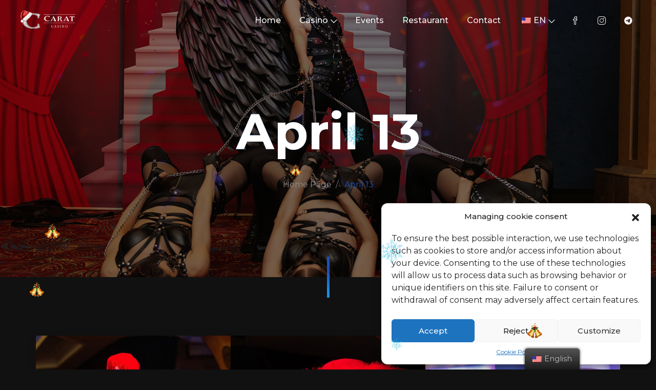

--- FILE ---
content_type: text/html; charset=UTF-8
request_url: https://caratcasino.by/en/13-%D0%B0%D0%BF%D1%80%D0%B5%D0%BB%D1%8F/
body_size: 24558
content:
<!DOCTYPE html>

<html lang="en-US">

<head>

	<!-- ==============================================
	Basic Page Needs
	=============================================== -->
	<meta charset="UTF-8">
	<meta http-equiv="x-ua-compatible" content="ie=edge">
	<meta name="viewport" content="width=device-width, initial-scale=1">

	<!--[if IE]><meta http-equiv="x-ua-compatible" content="IE=9" /><![endif]-->
	
	<meta name='robots' content='index, follow, max-image-preview:large, max-snippet:-1, max-video-preview:-1' />
	<style>img:is([sizes="auto" i], [sizes^="auto," i]) { contain-intrinsic-size: 3000px 1500px }</style>
	
	<!-- This site is optimized with the Yoast SEO plugin v19.8 - https://yoast.com/wordpress/plugins/seo/ -->
	<title>April 13 - Carat Casino</title>
	<link rel="canonical" href="https://caratcasino.by/en/13-апреля/" />
	<meta property="og:locale" content="en_US" />
	<meta property="og:type" content="article" />
	<meta property="og:title" content="April 13 - Carat Casino" />
	<meta property="og:url" content="https://caratcasino.by/en/13-апреля/" />
	<meta property="og:site_name" content="Carat Casino" />
	<meta property="article:published_time" content="2024-04-13T12:28:00+00:00" />
	<meta property="article:modified_time" content="2024-04-25T12:29:23+00:00" />
	<meta property="og:image" content="https://caratcasino.by/wp-content/uploads/2024/04/IMG-54-3.jpg" />
	<meta property="og:image:width" content="1280" />
	<meta property="og:image:height" content="853" />
	<meta property="og:image:type" content="image/jpeg" />
	<meta name="author" content="admin" />
	<meta name="twitter:card" content="summary_large_image" />
	<meta name="twitter:label1" content="Written by" />
	<meta name="twitter:data1" content="admin" />
	<meta name="twitter:label2" content="Est. reading time" />
	<meta name="twitter:data2" content="4 minutes" />
	<script type="application/ld+json" class="yoast-schema-graph">{
    "@context": "https:\/\/schema.org",
    "@graph": [
        {
            "@type": "Article",
            "@id": "https:\/\/caratcasino.by\/13-%d0%b0%d0%bf%d1%80%d0%b5%d0%bb%d1%8f\/#article",
            "isPartOf": {
                "@id": "https:\/\/caratcasino.by\/13-%d0%b0%d0%bf%d1%80%d0%b5%d0%bb%d1%8f\/"
            },
            "author": {
                "name": "admin",
                "@id": "https:\/\/caratcasino.by\/#\/schema\/person\/ff3845d9d6cc036fb6224d55c4e7ef34"
            },
            "headline": "13 \u0430\u043f\u0440\u0435\u043b\u044f",
            "datePublished": "2024-04-13T12:28:00+00:00",
            "dateModified": "2024-04-25T12:29:23+00:00",
            "mainEntityOfPage": {
                "@id": "https:\/\/caratcasino.by\/13-%d0%b0%d0%bf%d1%80%d0%b5%d0%bb%d1%8f\/"
            },
            "wordCount": 0,
            "commentCount": 0,
            "publisher": {
                "@id": "https:\/\/caratcasino.by\/#organization"
            },
            "image": {
                "@id": "https:\/\/caratcasino.by\/13-%d0%b0%d0%bf%d1%80%d0%b5%d0%bb%d1%8f\/#primaryimage"
            },
            "thumbnailUrl": "https:\/\/caratcasino.by\/wp-content\/uploads\/2024\/04\/IMG-54-3.jpg",
            "articleSection": [
                "Photo reports of events"
            ],
            "inLanguage": "en-US",
            "potentialAction": [
                {
                    "@type": "CommentAction",
                    "name": "Comment",
                    "target": [
                        "https:\/\/caratcasino.by\/13-%d0%b0%d0%bf%d1%80%d0%b5%d0%bb%d1%8f\/#respond"
                    ]
                }
            ]
        },
        {
            "@type": "WebPage",
            "@id": "https:\/\/caratcasino.by\/13-%d0%b0%d0%bf%d1%80%d0%b5%d0%bb%d1%8f\/",
            "url": "https:\/\/caratcasino.by\/13-%d0%b0%d0%bf%d1%80%d0%b5%d0%bb%d1%8f\/",
            "name": "April 13 - Carat Casino",
            "isPartOf": {
                "@id": "https:\/\/caratcasino.by\/#website"
            },
            "primaryImageOfPage": {
                "@id": "https:\/\/caratcasino.by\/13-%d0%b0%d0%bf%d1%80%d0%b5%d0%bb%d1%8f\/#primaryimage"
            },
            "image": {
                "@id": "https:\/\/caratcasino.by\/13-%d0%b0%d0%bf%d1%80%d0%b5%d0%bb%d1%8f\/#primaryimage"
            },
            "thumbnailUrl": "https:\/\/caratcasino.by\/wp-content\/uploads\/2024\/04\/IMG-54-3.jpg",
            "datePublished": "2024-04-13T12:28:00+00:00",
            "dateModified": "2024-04-25T12:29:23+00:00",
            "breadcrumb": {
                "@id": "https:\/\/caratcasino.by\/13-%d0%b0%d0%bf%d1%80%d0%b5%d0%bb%d1%8f\/#breadcrumb"
            },
            "inLanguage": "en-US",
            "potentialAction": [
                {
                    "@type": "ReadAction",
                    "target": [
                        "https:\/\/caratcasino.by\/13-%d0%b0%d0%bf%d1%80%d0%b5%d0%bb%d1%8f\/"
                    ]
                }
            ]
        },
        {
            "@type": "ImageObject",
            "inLanguage": "en-US",
            "@id": "https:\/\/caratcasino.by\/13-%d0%b0%d0%bf%d1%80%d0%b5%d0%bb%d1%8f\/#primaryimage",
            "url": "https:\/\/caratcasino.by\/wp-content\/uploads\/2024\/04\/IMG-54-3.jpg",
            "contentUrl": "https:\/\/caratcasino.by\/wp-content\/uploads\/2024\/04\/IMG-54-3.jpg",
            "width": 1280,
            "height": 853
        },
        {
            "@type": "BreadcrumbList",
            "@id": "https:\/\/caratcasino.by\/13-%d0%b0%d0%bf%d1%80%d0%b5%d0%bb%d1%8f\/#breadcrumb",
            "itemListElement": [
                {
                    "@type": "ListItem",
                    "position": 1,
                    "name": "Home Page",
                    "item": "https:\/\/caratcasino.by\/"
                },
                {
                    "@type": "ListItem",
                    "position": 2,
                    "name": "April 13"
                }
            ]
        },
        {
            "@type": "WebSite",
            "@id": "https:\/\/caratcasino.by\/#website",
            "url": "https:\/\/caratcasino.by\/",
            "name": "Carat Casino",
            "description": "casino in the center of Minsk",
            "publisher": {
                "@id": "https:\/\/caratcasino.by\/#organization"
            },
            "potentialAction": [
                {
                    "@type": "SearchAction",
                    "target": {
                        "@type": "EntryPoint",
                        "urlTemplate": "https:\/\/caratcasino.by\/?s={search_term_string}"
                    },
                    "query-input": "required name=search_term_string"
                }
            ],
            "inLanguage": "en-US"
        },
        {
            "@type": "Organization",
            "@id": "https:\/\/caratcasino.by\/#organization",
            "name": "Carat Casino",
            "url": "https:\/\/caratcasino.by\/",
            "sameAs": [],
            "logo": {
                "@type": "ImageObject",
                "inLanguage": "en-US",
                "@id": "https:\/\/caratcasino.by\/#\/schema\/logo\/image\/",
                "url": "https:\/\/caratcasino.by\/wp-content\/uploads\/2025\/12\/cropped-\u0414\u0438\u0437\u0430\u0439\u043d-\u0431\u0435\u0437-\u043d\u0430\u0437\u0432\u0430\u043d\u0438\u044f-51.png",
                "contentUrl": "https:\/\/caratcasino.by\/wp-content\/uploads\/2025\/12\/cropped-\u0414\u0438\u0437\u0430\u0439\u043d-\u0431\u0435\u0437-\u043d\u0430\u0437\u0432\u0430\u043d\u0438\u044f-51.png",
                "width": 511,
                "height": 150,
                "caption": "Carat Casino"
            },
            "image": {
                "@id": "https:\/\/caratcasino.by\/#\/schema\/logo\/image\/"
            }
        },
        {
            "@type": "Person",
            "@id": "https:\/\/caratcasino.by\/#\/schema\/person\/ff3845d9d6cc036fb6224d55c4e7ef34",
            "name": "admin",
            "image": {
                "@type": "ImageObject",
                "inLanguage": "en-US",
                "@id": "https:\/\/caratcasino.by\/#\/schema\/person\/image\/",
                "url": "https:\/\/secure.gravatar.com\/avatar\/8547b6166b4a441c63cae3daf49c508f29a2b1bf356a472b71d13a5192ea1221?s=96&d=mm&r=g",
                "contentUrl": "https:\/\/secure.gravatar.com\/avatar\/8547b6166b4a441c63cae3daf49c508f29a2b1bf356a472b71d13a5192ea1221?s=96&d=mm&r=g",
                "caption": "admin"
            },
            "url": "https:\/\/caratcasino.by\/en\/author\/admin\/"
        }
    ]
}</script>
	<!-- / Yoast SEO plugin. -->


<link rel='dns-prefetch' href='//fonts.googleapis.com' />
<link rel="alternate" type="application/rss+xml" title="Carat Casino &raquo; Feed" href="https://caratcasino.by/en/feed/" />
<link rel="alternate" type="application/rss+xml" title="Carat Casino &raquo; Comments Feed" href="https://caratcasino.by/en/comments/feed/" />
<link rel="alternate" type="application/rss+xml" title="Carat Casino &raquo; 13 апреля Comments Feed" href="https://caratcasino.by/en/13-апреля/feed/" />
<script type="text/javascript">
/* <![CDATA[ */
window._wpemojiSettings = {"baseUrl":"https:\/\/s.w.org\/images\/core\/emoji\/16.0.1\/72x72\/","ext":".png","svgUrl":"https:\/\/s.w.org\/images\/core\/emoji\/16.0.1\/svg\/","svgExt":".svg","source":{"concatemoji":"https:\/\/caratcasino.by\/wp-includes\/js\/wp-emoji-release.min.js?ver=6.8.3"}};
/*! This file is auto-generated */
!function(s,n){var o,i,e;function c(e){try{var t={supportTests:e,timestamp:(new Date).valueOf()};sessionStorage.setItem(o,JSON.stringify(t))}catch(e){}}function p(e,t,n){e.clearRect(0,0,e.canvas.width,e.canvas.height),e.fillText(t,0,0);var t=new Uint32Array(e.getImageData(0,0,e.canvas.width,e.canvas.height).data),a=(e.clearRect(0,0,e.canvas.width,e.canvas.height),e.fillText(n,0,0),new Uint32Array(e.getImageData(0,0,e.canvas.width,e.canvas.height).data));return t.every(function(e,t){return e===a[t]})}function u(e,t){e.clearRect(0,0,e.canvas.width,e.canvas.height),e.fillText(t,0,0);for(var n=e.getImageData(16,16,1,1),a=0;a<n.data.length;a++)if(0!==n.data[a])return!1;return!0}function f(e,t,n,a){switch(t){case"flag":return n(e,"\ud83c\udff3\ufe0f\u200d\u26a7\ufe0f","\ud83c\udff3\ufe0f\u200b\u26a7\ufe0f")?!1:!n(e,"\ud83c\udde8\ud83c\uddf6","\ud83c\udde8\u200b\ud83c\uddf6")&&!n(e,"\ud83c\udff4\udb40\udc67\udb40\udc62\udb40\udc65\udb40\udc6e\udb40\udc67\udb40\udc7f","\ud83c\udff4\u200b\udb40\udc67\u200b\udb40\udc62\u200b\udb40\udc65\u200b\udb40\udc6e\u200b\udb40\udc67\u200b\udb40\udc7f");case"emoji":return!a(e,"\ud83e\udedf")}return!1}function g(e,t,n,a){var r="undefined"!=typeof WorkerGlobalScope&&self instanceof WorkerGlobalScope?new OffscreenCanvas(300,150):s.createElement("canvas"),o=r.getContext("2d",{willReadFrequently:!0}),i=(o.textBaseline="top",o.font="600 32px Arial",{});return e.forEach(function(e){i[e]=t(o,e,n,a)}),i}function t(e){var t=s.createElement("script");t.src=e,t.defer=!0,s.head.appendChild(t)}"undefined"!=typeof Promise&&(o="wpEmojiSettingsSupports",i=["flag","emoji"],n.supports={everything:!0,everythingExceptFlag:!0},e=new Promise(function(e){s.addEventListener("DOMContentLoaded",e,{once:!0})}),new Promise(function(t){var n=function(){try{var e=JSON.parse(sessionStorage.getItem(o));if("object"==typeof e&&"number"==typeof e.timestamp&&(new Date).valueOf()<e.timestamp+604800&&"object"==typeof e.supportTests)return e.supportTests}catch(e){}return null}();if(!n){if("undefined"!=typeof Worker&&"undefined"!=typeof OffscreenCanvas&&"undefined"!=typeof URL&&URL.createObjectURL&&"undefined"!=typeof Blob)try{var e="postMessage("+g.toString()+"("+[JSON.stringify(i),f.toString(),p.toString(),u.toString()].join(",")+"));",a=new Blob([e],{type:"text/javascript"}),r=new Worker(URL.createObjectURL(a),{name:"wpTestEmojiSupports"});return void(r.onmessage=function(e){c(n=e.data),r.terminate(),t(n)})}catch(e){}c(n=g(i,f,p,u))}t(n)}).then(function(e){for(var t in e)n.supports[t]=e[t],n.supports.everything=n.supports.everything&&n.supports[t],"flag"!==t&&(n.supports.everythingExceptFlag=n.supports.everythingExceptFlag&&n.supports[t]);n.supports.everythingExceptFlag=n.supports.everythingExceptFlag&&!n.supports.flag,n.DOMReady=!1,n.readyCallback=function(){n.DOMReady=!0}}).then(function(){return e}).then(function(){var e;n.supports.everything||(n.readyCallback(),(e=n.source||{}).concatemoji?t(e.concatemoji):e.wpemoji&&e.twemoji&&(t(e.twemoji),t(e.wpemoji)))}))}((window,document),window._wpemojiSettings);
/* ]]> */
</script>
<link rel='stylesheet' id='font-awesome-css' href='https://caratcasino.by/wp-content/themes/leverage/assets/css/vendor/icons-fa.min.css?ver=5.6' type='text/css' media='all' />
<style id='wp-emoji-styles-inline-css' type='text/css'>

	img.wp-smiley, img.emoji {
		display: inline !important;
		border: none !important;
		box-shadow: none !important;
		height: 1em !important;
		width: 1em !important;
		margin: 0 0.07em !important;
		vertical-align: -0.1em !important;
		background: none !important;
		padding: 0 !important;
	}
</style>
<link rel='stylesheet' id='wp-block-library-css' href='https://caratcasino.by/wp-includes/css/dist/block-library/style.min.css?ver=6.8.3' type='text/css' media='all' />
<style id='classic-theme-styles-inline-css' type='text/css'>
/*! This file is auto-generated */
.wp-block-button__link{color:#fff;background-color:#32373c;border-radius:9999px;box-shadow:none;text-decoration:none;padding:calc(.667em + 2px) calc(1.333em + 2px);font-size:1.125em}.wp-block-file__button{background:#32373c;color:#fff;text-decoration:none}
</style>
<style id='global-styles-inline-css' type='text/css'>
:root{--wp--preset--aspect-ratio--square: 1;--wp--preset--aspect-ratio--4-3: 4/3;--wp--preset--aspect-ratio--3-4: 3/4;--wp--preset--aspect-ratio--3-2: 3/2;--wp--preset--aspect-ratio--2-3: 2/3;--wp--preset--aspect-ratio--16-9: 16/9;--wp--preset--aspect-ratio--9-16: 9/16;--wp--preset--color--black: #000000;--wp--preset--color--cyan-bluish-gray: #abb8c3;--wp--preset--color--white: #ffffff;--wp--preset--color--pale-pink: #f78da7;--wp--preset--color--vivid-red: #cf2e2e;--wp--preset--color--luminous-vivid-orange: #ff6900;--wp--preset--color--luminous-vivid-amber: #fcb900;--wp--preset--color--light-green-cyan: #7bdcb5;--wp--preset--color--vivid-green-cyan: #00d084;--wp--preset--color--pale-cyan-blue: #8ed1fc;--wp--preset--color--vivid-cyan-blue: #0693e3;--wp--preset--color--vivid-purple: #9b51e0;--wp--preset--gradient--vivid-cyan-blue-to-vivid-purple: linear-gradient(135deg,rgba(6,147,227,1) 0%,rgb(155,81,224) 100%);--wp--preset--gradient--light-green-cyan-to-vivid-green-cyan: linear-gradient(135deg,rgb(122,220,180) 0%,rgb(0,208,130) 100%);--wp--preset--gradient--luminous-vivid-amber-to-luminous-vivid-orange: linear-gradient(135deg,rgba(252,185,0,1) 0%,rgba(255,105,0,1) 100%);--wp--preset--gradient--luminous-vivid-orange-to-vivid-red: linear-gradient(135deg,rgba(255,105,0,1) 0%,rgb(207,46,46) 100%);--wp--preset--gradient--very-light-gray-to-cyan-bluish-gray: linear-gradient(135deg,rgb(238,238,238) 0%,rgb(169,184,195) 100%);--wp--preset--gradient--cool-to-warm-spectrum: linear-gradient(135deg,rgb(74,234,220) 0%,rgb(151,120,209) 20%,rgb(207,42,186) 40%,rgb(238,44,130) 60%,rgb(251,105,98) 80%,rgb(254,248,76) 100%);--wp--preset--gradient--blush-light-purple: linear-gradient(135deg,rgb(255,206,236) 0%,rgb(152,150,240) 100%);--wp--preset--gradient--blush-bordeaux: linear-gradient(135deg,rgb(254,205,165) 0%,rgb(254,45,45) 50%,rgb(107,0,62) 100%);--wp--preset--gradient--luminous-dusk: linear-gradient(135deg,rgb(255,203,112) 0%,rgb(199,81,192) 50%,rgb(65,88,208) 100%);--wp--preset--gradient--pale-ocean: linear-gradient(135deg,rgb(255,245,203) 0%,rgb(182,227,212) 50%,rgb(51,167,181) 100%);--wp--preset--gradient--electric-grass: linear-gradient(135deg,rgb(202,248,128) 0%,rgb(113,206,126) 100%);--wp--preset--gradient--midnight: linear-gradient(135deg,rgb(2,3,129) 0%,rgb(40,116,252) 100%);--wp--preset--font-size--small: 13px;--wp--preset--font-size--medium: 20px;--wp--preset--font-size--large: 36px;--wp--preset--font-size--x-large: 42px;--wp--preset--spacing--20: 0.44rem;--wp--preset--spacing--30: 0.67rem;--wp--preset--spacing--40: 1rem;--wp--preset--spacing--50: 1.5rem;--wp--preset--spacing--60: 2.25rem;--wp--preset--spacing--70: 3.38rem;--wp--preset--spacing--80: 5.06rem;--wp--preset--shadow--natural: 6px 6px 9px rgba(0, 0, 0, 0.2);--wp--preset--shadow--deep: 12px 12px 50px rgba(0, 0, 0, 0.4);--wp--preset--shadow--sharp: 6px 6px 0px rgba(0, 0, 0, 0.2);--wp--preset--shadow--outlined: 6px 6px 0px -3px rgba(255, 255, 255, 1), 6px 6px rgba(0, 0, 0, 1);--wp--preset--shadow--crisp: 6px 6px 0px rgba(0, 0, 0, 1);}:where(.is-layout-flex){gap: 0.5em;}:where(.is-layout-grid){gap: 0.5em;}body .is-layout-flex{display: flex;}.is-layout-flex{flex-wrap: wrap;align-items: center;}.is-layout-flex > :is(*, div){margin: 0;}body .is-layout-grid{display: grid;}.is-layout-grid > :is(*, div){margin: 0;}:where(.wp-block-columns.is-layout-flex){gap: 2em;}:where(.wp-block-columns.is-layout-grid){gap: 2em;}:where(.wp-block-post-template.is-layout-flex){gap: 1.25em;}:where(.wp-block-post-template.is-layout-grid){gap: 1.25em;}.has-black-color{color: var(--wp--preset--color--black) !important;}.has-cyan-bluish-gray-color{color: var(--wp--preset--color--cyan-bluish-gray) !important;}.has-white-color{color: var(--wp--preset--color--white) !important;}.has-pale-pink-color{color: var(--wp--preset--color--pale-pink) !important;}.has-vivid-red-color{color: var(--wp--preset--color--vivid-red) !important;}.has-luminous-vivid-orange-color{color: var(--wp--preset--color--luminous-vivid-orange) !important;}.has-luminous-vivid-amber-color{color: var(--wp--preset--color--luminous-vivid-amber) !important;}.has-light-green-cyan-color{color: var(--wp--preset--color--light-green-cyan) !important;}.has-vivid-green-cyan-color{color: var(--wp--preset--color--vivid-green-cyan) !important;}.has-pale-cyan-blue-color{color: var(--wp--preset--color--pale-cyan-blue) !important;}.has-vivid-cyan-blue-color{color: var(--wp--preset--color--vivid-cyan-blue) !important;}.has-vivid-purple-color{color: var(--wp--preset--color--vivid-purple) !important;}.has-black-background-color{background-color: var(--wp--preset--color--black) !important;}.has-cyan-bluish-gray-background-color{background-color: var(--wp--preset--color--cyan-bluish-gray) !important;}.has-white-background-color{background-color: var(--wp--preset--color--white) !important;}.has-pale-pink-background-color{background-color: var(--wp--preset--color--pale-pink) !important;}.has-vivid-red-background-color{background-color: var(--wp--preset--color--vivid-red) !important;}.has-luminous-vivid-orange-background-color{background-color: var(--wp--preset--color--luminous-vivid-orange) !important;}.has-luminous-vivid-amber-background-color{background-color: var(--wp--preset--color--luminous-vivid-amber) !important;}.has-light-green-cyan-background-color{background-color: var(--wp--preset--color--light-green-cyan) !important;}.has-vivid-green-cyan-background-color{background-color: var(--wp--preset--color--vivid-green-cyan) !important;}.has-pale-cyan-blue-background-color{background-color: var(--wp--preset--color--pale-cyan-blue) !important;}.has-vivid-cyan-blue-background-color{background-color: var(--wp--preset--color--vivid-cyan-blue) !important;}.has-vivid-purple-background-color{background-color: var(--wp--preset--color--vivid-purple) !important;}.has-black-border-color{border-color: var(--wp--preset--color--black) !important;}.has-cyan-bluish-gray-border-color{border-color: var(--wp--preset--color--cyan-bluish-gray) !important;}.has-white-border-color{border-color: var(--wp--preset--color--white) !important;}.has-pale-pink-border-color{border-color: var(--wp--preset--color--pale-pink) !important;}.has-vivid-red-border-color{border-color: var(--wp--preset--color--vivid-red) !important;}.has-luminous-vivid-orange-border-color{border-color: var(--wp--preset--color--luminous-vivid-orange) !important;}.has-luminous-vivid-amber-border-color{border-color: var(--wp--preset--color--luminous-vivid-amber) !important;}.has-light-green-cyan-border-color{border-color: var(--wp--preset--color--light-green-cyan) !important;}.has-vivid-green-cyan-border-color{border-color: var(--wp--preset--color--vivid-green-cyan) !important;}.has-pale-cyan-blue-border-color{border-color: var(--wp--preset--color--pale-cyan-blue) !important;}.has-vivid-cyan-blue-border-color{border-color: var(--wp--preset--color--vivid-cyan-blue) !important;}.has-vivid-purple-border-color{border-color: var(--wp--preset--color--vivid-purple) !important;}.has-vivid-cyan-blue-to-vivid-purple-gradient-background{background: var(--wp--preset--gradient--vivid-cyan-blue-to-vivid-purple) !important;}.has-light-green-cyan-to-vivid-green-cyan-gradient-background{background: var(--wp--preset--gradient--light-green-cyan-to-vivid-green-cyan) !important;}.has-luminous-vivid-amber-to-luminous-vivid-orange-gradient-background{background: var(--wp--preset--gradient--luminous-vivid-amber-to-luminous-vivid-orange) !important;}.has-luminous-vivid-orange-to-vivid-red-gradient-background{background: var(--wp--preset--gradient--luminous-vivid-orange-to-vivid-red) !important;}.has-very-light-gray-to-cyan-bluish-gray-gradient-background{background: var(--wp--preset--gradient--very-light-gray-to-cyan-bluish-gray) !important;}.has-cool-to-warm-spectrum-gradient-background{background: var(--wp--preset--gradient--cool-to-warm-spectrum) !important;}.has-blush-light-purple-gradient-background{background: var(--wp--preset--gradient--blush-light-purple) !important;}.has-blush-bordeaux-gradient-background{background: var(--wp--preset--gradient--blush-bordeaux) !important;}.has-luminous-dusk-gradient-background{background: var(--wp--preset--gradient--luminous-dusk) !important;}.has-pale-ocean-gradient-background{background: var(--wp--preset--gradient--pale-ocean) !important;}.has-electric-grass-gradient-background{background: var(--wp--preset--gradient--electric-grass) !important;}.has-midnight-gradient-background{background: var(--wp--preset--gradient--midnight) !important;}.has-small-font-size{font-size: var(--wp--preset--font-size--small) !important;}.has-medium-font-size{font-size: var(--wp--preset--font-size--medium) !important;}.has-large-font-size{font-size: var(--wp--preset--font-size--large) !important;}.has-x-large-font-size{font-size: var(--wp--preset--font-size--x-large) !important;}
:where(.wp-block-post-template.is-layout-flex){gap: 1.25em;}:where(.wp-block-post-template.is-layout-grid){gap: 1.25em;}
:where(.wp-block-columns.is-layout-flex){gap: 2em;}:where(.wp-block-columns.is-layout-grid){gap: 2em;}
:root :where(.wp-block-pullquote){font-size: 1.5em;line-height: 1.6;}
</style>
<link rel='stylesheet' id='contact-form-7-css' href='https://caratcasino.by/wp-content/plugins/contact-form-7/includes/css/styles.css?ver=5.6.3' type='text/css' media='all' />
<link rel='stylesheet' id='templately-editor-css' href='https://caratcasino.by/wp-content/plugins/templately/assets/css/editor.css?ver=1.3.6' type='text/css' media='all' />
<link rel='stylesheet' id='trp-floater-language-switcher-style-css' href='https://caratcasino.by/wp-content/plugins/translatepress-multilingual/assets/css/trp-floater-language-switcher.css?ver=2.5.1' type='text/css' media='all' />
<link rel='stylesheet' id='trp-language-switcher-style-css' href='https://caratcasino.by/wp-content/plugins/translatepress-multilingual/assets/css/trp-language-switcher.css?ver=2.5.1' type='text/css' media='all' />
<link rel='stylesheet' id='cmplz-general-css' href='https://caratcasino.by/wp-content/plugins/complianz-gdpr/assets/css/cookieblocker.min.css?ver=1750350831' type='text/css' media='all' />
<link rel='stylesheet' id='montserrat-css' href='//fonts.googleapis.com/css?family=Montserrat%3A300%2C400%2C500%2C600%2C700&#038;ver=2.1.9' type='text/css' media='all' />
<link rel='stylesheet' id='bootstrap-css' href='https://caratcasino.by/wp-content/themes/leverage/assets/css/vendor/bootstrap.min.css?ver=2.1.9' type='text/css' media='all' />
<link rel='stylesheet' id='slider-css' href='https://caratcasino.by/wp-content/themes/leverage/assets/css/vendor/slider.min.css?ver=2.1.9' type='text/css' media='all' />
<link rel='stylesheet' id='main-css' href='https://caratcasino.by/wp-content/themes/leverage/style.css?ver=2.1.9' type='text/css' media='all' />
<link rel='stylesheet' id='icons-css' href='https://caratcasino.by/wp-content/themes/leverage/assets/css/vendor/icons.min.css?ver=2.1.9' type='text/css' media='all' />
<link rel='stylesheet' id='animation-css' href='https://caratcasino.by/wp-content/themes/leverage/assets/css/vendor/animation.min.css?ver=2.1.9' type='text/css' media='all' />
<link rel='stylesheet' id='gallery-css' href='https://caratcasino.by/wp-content/themes/leverage/assets/css/vendor/gallery.min.css?ver=2.1.9' type='text/css' media='all' />
<link rel='stylesheet' id='cookie-notice-css' href='https://caratcasino.by/wp-content/themes/leverage/assets/css/vendor/cookie-notice.min.css?ver=2.1.9' type='text/css' media='all' />
<link rel='stylesheet' id='default-css' href='https://caratcasino.by/wp-content/themes/leverage/assets/css/default.css?ver=2.1.9' type='text/css' media='all' />
<style id='default-inline-css' type='text/css'>
:root {--h1-font: Montserrat, sans-serif;--h2-font: Montserrat, sans-serif;--h3-font: Montserrat, sans-serif;--p-font: Montserrat, sans-serif;--primary-p-color: #6f6f6f;--secondary-p-color: #8e8e8e;--h1-size: 6rem;--h2-size: 3rem;--h3-size: 1.5rem;--p-size: 1rem;--h1-weight: 900;--h2-weight: 600;--h3-weight: 600;--p-weight: 400;--h1-m-size: 3.5rem;--h2-m-size: 2rem;--h3-m-size: 1.2rem;--p-m-size: 1rem;--h1-m-weight: 900;--h2-m-weight: 600;--h3-m-weight: 600;--p-m-weight: 400;--nav-brand-height: 40px;--header-bg-color: #111111;--nav-item-color: #f5f5f5;--top-nav-item-color: #f5f5f5;--hero-bg-color: #040402;} .hero .slide-content .title { background-image: -webkit-linear-gradient(45deg,  15%,  65%); background-image: linear-gradient(45deg,  15%,  65%); }.hero .slide-content .description, .breadcrumb-item a:not(.btn), .breadcrumb-item+.breadcrumb-item::before { color: ; }.showcase .card .image-over img { min-height: 360px; }
</style>
<link rel='stylesheet' id='theme-color-css' href='https://caratcasino.by/wp-content/themes/leverage/assets/css/theme-white-blue.css?ver=2.1.9' type='text/css' media='all' />
<link rel='stylesheet' id='wordpress-css' href='https://caratcasino.by/wp-content/themes/leverage/assets/css/support/wordpress.css?ver=2.1.9' type='text/css' media='all' />
<link rel='stylesheet' id='leverage-contact-form-7-css' href='https://caratcasino.by/wp-content/themes/leverage/assets/css/support/contact-form-7.css?ver=2.1.9' type='text/css' media='all' />
<link rel='stylesheet' id='elementor-icons-ekiticons-css' href='https://caratcasino.by/wp-content/plugins/elementskit-lite/modules/elementskit-icon-pack/assets/css/ekiticons.css?ver=2.7.2' type='text/css' media='all' />
<link rel='stylesheet' id='ekit-widget-styles-css' href='https://caratcasino.by/wp-content/plugins/elementskit-lite/widgets/init/assets/css/widget-styles.css?ver=2.7.2' type='text/css' media='all' />
<link rel='stylesheet' id='ekit-responsive-css' href='https://caratcasino.by/wp-content/plugins/elementskit-lite/widgets/init/assets/css/responsive.css?ver=2.7.2' type='text/css' media='all' />
<link rel='stylesheet' id='elementor-frontend-css' href='https://caratcasino.by/wp-content/plugins/elementor/assets/css/frontend-lite.min.css?ver=3.7.7' type='text/css' media='all' />
<link rel='stylesheet' id='eael-general-css' href='https://caratcasino.by/wp-content/plugins/essential-addons-for-elementor-lite/assets/front-end/css/view/general.min.css?ver=5.3.2' type='text/css' media='all' />
<script type="text/javascript" src="https://caratcasino.by/wp-includes/js/jquery/jquery.min.js?ver=3.7.1" id="jquery-core-js"></script>
<script type="text/javascript" src="https://caratcasino.by/wp-includes/js/jquery/jquery-migrate.min.js?ver=3.4.1" id="jquery-migrate-js"></script>
<link rel="https://api.w.org/" href="https://caratcasino.by/en/wp-json/" /><link rel="alternate" title="JSON" type="application/json" href="https://caratcasino.by/en/wp-json/wp/v2/posts/4224" /><link rel="EditURI" type="application/rsd+xml" title="RSD" href="https://caratcasino.by/xmlrpc.php?rsd" />
<meta name="generator" content="WordPress 6.8.3" />
<link rel='shortlink' href='https://caratcasino.by/en/?p=4224' />
<link rel="alternate" title="oEmbed (JSON)" type="application/json+oembed" href="https://caratcasino.by/en/wp-json/oembed/1.0/embed?url=https%3A%2F%2Fcaratcasino.by%2Fen%2F13-%D0%B0%D0%BF%D1%80%D0%B5%D0%BB%D1%8F%2F" />
<link rel="alternate" title="oEmbed (XML)" type="text/xml+oembed" href="https://caratcasino.by/en/wp-json/oembed/1.0/embed?url=https%3A%2F%2Fcaratcasino.by%2Fen%2F13-%D0%B0%D0%BF%D1%80%D0%B5%D0%BB%D1%8F%2F&#038;format=xml" />
				<script>
					jQuery(document).ready(function(){
															snowFall.snow(document.body, {
								image : "https://caratcasino.by/wp-content/plugins/weather-effect/assets/images/christmas/bell3.png",
								minSize: 20, 
								maxSize: 50, 
								flakeCount: 14, 
								maxSpeed: 5, 
							});
																			
											snowFall.snow(document.body, {
								image : "https://caratcasino.by/wp-content/plugins/weather-effect/assets/images/christmas/flack3.png",
								minSize: 20, 
								maxSize: 50, 
								flakeCount: 14, 
								maxSpeed: 5, 
							});
							
					});
				</script>
			<script>
		//Autumn_check Weather effect Start
		 
		//Autumn_check Weather effect End
	</script>
	<script>
		//winter_check Start
			//Winter snow Falling Start
			 
			//Winter Falling End
		//winter_check end
	</script>
	<style>
		.we-flake{
			color:  !important;
		}
	</style>
	<script>
		// spring_check Effect End
		 
	</script>
	<script>
		// summer_check Effect Start
		  //summer_check Effect End
	</script>
	<script>
		//halloween_check  Start
		 
	  //halloween_check End
	</script>
	<script>
		//rainy_check Start
			 
	  //rainy_check end
	</script>
	<script>
		//thanks_giving_check start
			 
		//thanks_giving_check end
	</script>
	<script>
		//valentine_check start
			 
		//valentine_check End
	</script>
	<script>
		//new_year_check start
			 
		//new_year_check end
	</script>
<link rel="alternate" hreflang="ru-RU" href="https://caratcasino.by/13-апреля/"/>
<link rel="alternate" hreflang="en-US" href="https://caratcasino.by/en/13-апреля/"/>
<link rel="alternate" hreflang="tr-TR" href="https://caratcasino.by/tr/13-апреля/"/>
<link rel="alternate" hreflang="zh-CN" href="https://caratcasino.by/zh/13-апреля/"/>
<link rel="alternate" hreflang="ru" href="https://caratcasino.by/13-апреля/"/>
<link rel="alternate" hreflang="en" href="https://caratcasino.by/en/13-апреля/"/>
<link rel="alternate" hreflang="tr" href="https://caratcasino.by/tr/13-апреля/"/>
<link rel="alternate" hreflang="zh" href="https://caratcasino.by/zh/13-апреля/"/>
			<style>.cmplz-hidden {
					display: none !important;
				}</style><link rel="pingback" href="https://caratcasino.by/xmlrpc.php"><!-- Yandex.Metrika counter by Yandex Metrica Plugin -->
<script type="text/javascript" >
    (function(m,e,t,r,i,k,a){m[i]=m[i]||function(){(m[i].a=m[i].a||[]).push(arguments)};
        m[i].l=1*new Date();k=e.createElement(t),a=e.getElementsByTagName(t)[0],k.async=1,k.src=r,a.parentNode.insertBefore(k,a)})
    (window, document, "script", "https://mc.yandex.ru/metrika/tag.js", "ym");

    ym(51460634, "init", {
        id:51460634,
        clickmap:true,
        trackLinks:true,
        accurateTrackBounce:false,
        webvisor:true,
	        });
</script>
<noscript><div><img src="https://mc.yandex.ru/watch/51460634" style="position:absolute; left:-9999px;" alt="" /></div></noscript>
<!-- /Yandex.Metrika counter -->
<link rel="icon" href="https://caratcasino.by/wp-content/uploads/2022/10/cropped-Дизайн-без-названия-32x32.png" sizes="32x32" />
<link rel="icon" href="https://caratcasino.by/wp-content/uploads/2022/10/cropped-Дизайн-без-названия-192x192.png" sizes="192x192" />
<link rel="apple-touch-icon" href="https://caratcasino.by/wp-content/uploads/2022/10/cropped-Дизайн-без-названия-180x180.png" />
<meta name="msapplication-TileImage" content="https://caratcasino.by/wp-content/uploads/2022/10/cropped-Дизайн-без-названия-270x270.png" />
</head>


<body data-cmplz="1" class="wp-singular post-template-default single single-post postid-4224 single-format-standard wp-custom-logo wp-theme-leverage theme-mode-dark translatepress-en_US no-sidebar elementor-default elementor-kit-5" style="background-color:#111111">




<script src="//upsales.pro/api/w/70/widget.js" async></script>
<header id="header">
	<nav data-aos="zoom-out" data-aos-delay="800" class="navbar navbar-expand navbar-vs-20 navbar-flexible navbar-r-fixed" style=" ">
		<div class="container header full-grid">

			<a class="navbar-brand" href="https://caratcasino.by/en/"><img src="https://caratcasino.by/wp-content/uploads/2025/12/cropped-Дизайн-без-названия-51.png" alt="Carat Casino" class="d-none d-sm-block"/><img src="https://caratcasino.by/wp-content/uploads/2025/12/cropped-Дизайн-без-названия-51.png" alt="Carat Casino" class="d-block d-sm-none"/></a>
			<div class="ml-auto"></div>

			<ul id="primary" class="navbar-nav items"><li id="menu-item-631" class="menu-item menu-item-type-custom menu-item-object-custom menu-item-631 nav-item"><a  href="/en/" class="nav-link">Home</a></li>
<li id="menu-item-2076" class="menu-item menu-item-type-custom menu-item-object-custom menu-item-has-children menu-item-2076 nav-item dropdown"><a  href="#" class="nav-link">Casino<i class="icon-arrow-down"></i></a>
<ul class="dropdown-menu">
	<li id="menu-item-2272" class="menu-item menu-item-type-custom menu-item-object-custom menu-item-2272 nav-item"><a  href="https://caratcasino.by/en/slot/" class="nav-link">Slot Room</a>	<li id="menu-item-2268" class="menu-item menu-item-type-custom menu-item-object-custom menu-item-2268 nav-item"><a  href="https://caratcasino.by/en/amerikanskaja-ruletka/" class="nav-link">American Roulette</a>	<li id="menu-item-2269" class="menu-item menu-item-type-custom menu-item-object-custom menu-item-2269 nav-item"><a  href="https://caratcasino.by/en/blackjack/" class="nav-link">BlackJack</a>	<li id="menu-item-2635" class="menu-item menu-item-type-post_type menu-item-object-page menu-item-2635 nav-item"><a  href="https://caratcasino.by/en/texas-poker/" class="nav-link">Poker</a></ul>
</li>
<li id="menu-item-4071" class="menu-item menu-item-type-post_type menu-item-object-page menu-item-4071 nav-item"><a  href="https://caratcasino.by/en/blog/" class="nav-link">Events</a></li>
<li id="menu-item-2077" class="menu-item menu-item-type-custom menu-item-object-custom menu-item-2077 nav-item"><a  href="https://caratcasino.by/en/our-menus/" class="nav-link">Restaurant</a></li>
<li id="menu-item-2079" class="menu-item menu-item-type-custom menu-item-object-custom menu-item-2079 nav-item"><a  href="https://caratcasino.by/en/contact/" class="nav-link">Contact</a></li>
<li id="menu-item-3362" class="trp-language-switcher-container menu-item menu-item-type-post_type menu-item-object-language_switcher menu-item-has-children current-language-menu-item menu-item-3362 nav-item dropdown"><a  href="https://caratcasino.by/en/13-апреля/" class="nav-link"><span data-no-translation><img class="trp-flag-image" src="https://caratcasino.by/wp-content/plugins/translatepress-multilingual/assets/images/flags/en_US.png" width="18" height="12" alt="en_US" title="English"><span class="trp-ls-language-name">EN</span></span><i class="icon-arrow-down"></i></a>
<ul class="dropdown-menu">
	<li id="menu-item-3365" class="trp-language-switcher-container menu-item menu-item-type-post_type menu-item-object-language_switcher menu-item-3365 nav-item"><a  href="https://caratcasino.by/13-апреля/" class="nav-link"><span data-no-translation><img class="trp-flag-image" src="https://caratcasino.by/wp-content/plugins/translatepress-multilingual/assets/images/flags/ru_RU.png" width="18" height="12" alt="ru_RU" title="Russian"><span class="trp-ls-language-name">RU</span></span></a>	<li id="menu-item-3360" class="trp-language-switcher-container menu-item menu-item-type-post_type menu-item-object-language_switcher menu-item-3360 nav-item"><a  href="https://caratcasino.by/zh/13-апреля/" class="nav-link"><span data-no-translation><img class="trp-flag-image" src="https://caratcasino.by/wp-content/plugins/translatepress-multilingual/assets/images/flags/zh_CN.png" width="18" height="12" alt="zh_CN" title="Chinese"><span class="trp-ls-language-name">ZH</span></span></a>	<li id="menu-item-3361" class="trp-language-switcher-container menu-item menu-item-type-post_type menu-item-object-language_switcher menu-item-3361 nav-item"><a  href="https://caratcasino.by/tr/13-апреля/" class="nav-link"><span data-no-translation><img class="trp-flag-image" src="https://caratcasino.by/wp-content/plugins/translatepress-multilingual/assets/images/flags/tr_TR.png" width="18" height="12" alt="tr_TR" title="Turkish"><span class="trp-ls-language-name">TR</span></span></a></ul>
</li>
</ul>
			<ul class="navbar-nav icons d-sm-none d-none">
				<li class="nav-item">
					<a href="#" class="nav-link" data-toggle="modal" data-target="#search">
						<i class="icon-magnifier"></i>
					</a>
				</li>
			</ul>

							
				
				<ul class="navbar-nav icons d-sm-inline-block d-inline-block">

					
							<li class="nav-item">
								<a href="https://www.facebook.com/carat.casino" target="_blank" class="nav-link">
									<i class="icon-social-facebook"></i>
								</a>
							</li>

							
							<li class="nav-item">
								<a href="https://www.instagram.com/carat_casino/" target="_blank" class="nav-link">
									<i class="icon-social-instagram"></i>
								</a>
							</li>

							
							<li class="nav-item">
								<a href="https://t.me/caratminsk" target="_blank" class="nav-link">

																			<i class="fa-brands fa-telegram"></i>

																	</a>
							</li>

							
				</ul>
				
				
				<ul class="navbar-nav custom d-sm-none d-none">
					<li class="nav-item">
						<a href=""  class="nav-link">
							
													</a>
					</li>
				</ul>

				
			<ul class="navbar-nav toggle">
				<li class="nav-item">
					<a href="#" class="nav-link pr-sm-4" data-toggle="modal" data-target="#menu">
						<i class="icon-menu m-0"></i>
					</a>
				</li>
			</ul>

			
			
				<ul class="navbar-nav action d-sm-none d-none">
					<li class="nav-item ml-3">
						<a href="https://caratcasino.by/en/offer-package/" target="&quot;_blank&quot;" class="btn ml-lg-auto dark-button">
						
															<i class="icon-star"></i>

							
							Junket Tour						</a>
					</li>
				</ul>

				
		</div>
	</nav>
</header>


<section id="slider" class="hero p-0 featured odd">
	<div class="swiper-container slider-container no-slider slider-h-75">
		<div class="swiper-wrapper">
			<div class="swiper-slide slide-center slider-item">

				<img src="https://caratcasino.by/wp-content/uploads/2024/04/IMG-54-3.jpg" class="full-image wp-post-image" alt="" data-mask="50" decoding="async" fetchpriority="high" srcset="https://caratcasino.by/wp-content/uploads/2024/04/IMG-54-3.jpg 1280w, https://caratcasino.by/wp-content/uploads/2024/04/IMG-54-3-300x200.jpg 300w, https://caratcasino.by/wp-content/uploads/2024/04/IMG-54-3-1024x682.jpg 1024w, https://caratcasino.by/wp-content/uploads/2024/04/IMG-54-3-768x512.jpg 768w, https://caratcasino.by/wp-content/uploads/2024/04/IMG-54-3-18x12.jpg 18w" sizes="(max-width: 1280px) 100vw, 1280px" />
				<div class="slide-content row text-center">
					<div class="col-12 mx-auto inner">
						<h1 data-aos="zoom-out-up" data-aos-delay="400" class="title effect-static-text">

							April 13						</h1>

						
						<nav data-aos="zoom-out-up" data-aos-delay="800" aria-label="breadcrumb">
							<ol class="breadcrumb">
	<li class="breadcrumb-item">
		<a href="https://caratcasino.by/en/" rel="nofollow">
			Home Page		</a>
	</li>

	
	<li class="breadcrumb-item active">
		April 13	</li>

	</ol>
						</nav>
						
												
					</div>
				</div>
			</div>
		</div>
	</div>
</section>


	<section id="post-4224" class="content-section body-mode-dark post-4224 post type-post status-publish format-standard has-post-thumbnail hentry category-photo" style="background-color:#111111">
		<div class="container">
			<div class="row content">

				
				<main class="col-12 col-lg-12 p-default">

					
<div class="row">
	<div class="col-12 p-0 align-self-center content-inner">

		
<p></p>



<figure class="wp-block-gallery has-nested-images columns-default is-cropped wp-block-gallery-1 is-layout-flex wp-block-gallery-is-layout-flex">
<figure class="wp-block-image size-large"><a href="https://caratcasino.by/wp-content/uploads/2024/04/IMG-67-1-1.jpg"><img decoding="async" width="1024" height="1024" data-id="4228" src="https://caratcasino.by/wp-content/uploads/2024/04/IMG-67-1-1-1024x1024.jpg" alt="" class="wp-image-4228" srcset="https://caratcasino.by/wp-content/uploads/2024/04/IMG-67-1-1-1024x1024.jpg 1024w, https://caratcasino.by/wp-content/uploads/2024/04/IMG-67-1-1-300x300.jpg 300w, https://caratcasino.by/wp-content/uploads/2024/04/IMG-67-1-1-150x150.jpg 150w, https://caratcasino.by/wp-content/uploads/2024/04/IMG-67-1-1-768x768.jpg 768w, https://caratcasino.by/wp-content/uploads/2024/04/IMG-67-1-1-12x12.jpg 12w, https://caratcasino.by/wp-content/uploads/2024/04/IMG-67-1-1-600x600.jpg 600w, https://caratcasino.by/wp-content/uploads/2024/04/IMG-67-1-1-50x50.jpg 50w, https://caratcasino.by/wp-content/uploads/2024/04/IMG-67-1-1.jpg 1280w" sizes="(max-width: 1024px) 100vw, 1024px" /></a></figure>



<figure class="wp-block-image size-large"><a href="https://caratcasino.by/wp-content/uploads/2024/04/IMG-65.jpg"><img decoding="async" width="682" height="1024" data-id="4226" src="https://caratcasino.by/wp-content/uploads/2024/04/IMG-65-682x1024.jpg" alt="" class="wp-image-4226" srcset="https://caratcasino.by/wp-content/uploads/2024/04/IMG-65-682x1024.jpg 682w, https://caratcasino.by/wp-content/uploads/2024/04/IMG-65-200x300.jpg 200w, https://caratcasino.by/wp-content/uploads/2024/04/IMG-65-768x1152.jpg 768w, https://caratcasino.by/wp-content/uploads/2024/04/IMG-65-8x12.jpg 8w, https://caratcasino.by/wp-content/uploads/2024/04/IMG-65.jpg 853w" sizes="(max-width: 682px) 100vw, 682px" /></a></figure>



<figure class="wp-block-image size-large"><a href="https://caratcasino.by/wp-content/uploads/2024/04/IMG-60.jpg"><img loading="lazy" decoding="async" width="682" height="1024" data-id="4225" src="https://caratcasino.by/wp-content/uploads/2024/04/IMG-60-682x1024.jpg" alt="" class="wp-image-4225" srcset="https://caratcasino.by/wp-content/uploads/2024/04/IMG-60-682x1024.jpg 682w, https://caratcasino.by/wp-content/uploads/2024/04/IMG-60-200x300.jpg 200w, https://caratcasino.by/wp-content/uploads/2024/04/IMG-60-768x1152.jpg 768w, https://caratcasino.by/wp-content/uploads/2024/04/IMG-60-8x12.jpg 8w, https://caratcasino.by/wp-content/uploads/2024/04/IMG-60.jpg 853w" sizes="auto, (max-width: 682px) 100vw, 682px" /></a></figure>



<figure class="wp-block-image size-large"><a href="https://caratcasino.by/wp-content/uploads/2024/04/IMG-56-1.jpg"><img loading="lazy" decoding="async" width="682" height="1024" data-id="4227" src="https://caratcasino.by/wp-content/uploads/2024/04/IMG-56-1-682x1024.jpg" alt="" class="wp-image-4227" srcset="https://caratcasino.by/wp-content/uploads/2024/04/IMG-56-1-682x1024.jpg 682w, https://caratcasino.by/wp-content/uploads/2024/04/IMG-56-1-200x300.jpg 200w, https://caratcasino.by/wp-content/uploads/2024/04/IMG-56-1-768x1152.jpg 768w, https://caratcasino.by/wp-content/uploads/2024/04/IMG-56-1-8x12.jpg 8w, https://caratcasino.by/wp-content/uploads/2024/04/IMG-56-1.jpg 853w" sizes="auto, (max-width: 682px) 100vw, 682px" /></a></figure>



<figure class="wp-block-image size-large"><a href="https://caratcasino.by/wp-content/uploads/2024/04/IMG-54-3.jpg"><img loading="lazy" decoding="async" width="1024" height="682" data-id="4229" src="https://caratcasino.by/wp-content/uploads/2024/04/IMG-54-3-1024x682.jpg" alt="" class="wp-image-4229" srcset="https://caratcasino.by/wp-content/uploads/2024/04/IMG-54-3-1024x682.jpg 1024w, https://caratcasino.by/wp-content/uploads/2024/04/IMG-54-3-300x200.jpg 300w, https://caratcasino.by/wp-content/uploads/2024/04/IMG-54-3-768x512.jpg 768w, https://caratcasino.by/wp-content/uploads/2024/04/IMG-54-3-18x12.jpg 18w, https://caratcasino.by/wp-content/uploads/2024/04/IMG-54-3.jpg 1280w" sizes="auto, (max-width: 1024px) 100vw, 1024px" /></a></figure>



<figure class="wp-block-image size-large"><a href="https://caratcasino.by/wp-content/uploads/2024/04/IMG-52-2.jpg"><img loading="lazy" decoding="async" width="829" height="1024" data-id="4230" src="https://caratcasino.by/wp-content/uploads/2024/04/IMG-52-2-829x1024.jpg" alt="" class="wp-image-4230" srcset="https://caratcasino.by/wp-content/uploads/2024/04/IMG-52-2-829x1024.jpg 829w, https://caratcasino.by/wp-content/uploads/2024/04/IMG-52-2-243x300.jpg 243w, https://caratcasino.by/wp-content/uploads/2024/04/IMG-52-2-768x949.jpg 768w, https://caratcasino.by/wp-content/uploads/2024/04/IMG-52-2-10x12.jpg 10w, https://caratcasino.by/wp-content/uploads/2024/04/IMG-52-2.jpg 1036w" sizes="auto, (max-width: 829px) 100vw, 829px" /></a></figure>



<figure class="wp-block-image size-large"><a href="https://caratcasino.by/wp-content/uploads/2024/04/IMG-49.jpg"><img loading="lazy" decoding="async" width="1024" height="682" data-id="4234" src="https://caratcasino.by/wp-content/uploads/2024/04/IMG-49-1024x682.jpg" alt="" class="wp-image-4234" srcset="https://caratcasino.by/wp-content/uploads/2024/04/IMG-49-1024x682.jpg 1024w, https://caratcasino.by/wp-content/uploads/2024/04/IMG-49-300x200.jpg 300w, https://caratcasino.by/wp-content/uploads/2024/04/IMG-49-768x512.jpg 768w, https://caratcasino.by/wp-content/uploads/2024/04/IMG-49-18x12.jpg 18w, https://caratcasino.by/wp-content/uploads/2024/04/IMG-49.jpg 1280w" sizes="auto, (max-width: 1024px) 100vw, 1024px" /></a></figure>



<figure class="wp-block-image size-large"><a href="https://caratcasino.by/wp-content/uploads/2024/04/IMG-46.jpg"><img loading="lazy" decoding="async" width="1024" height="682" data-id="4232" src="https://caratcasino.by/wp-content/uploads/2024/04/IMG-46-1024x682.jpg" alt="" class="wp-image-4232" srcset="https://caratcasino.by/wp-content/uploads/2024/04/IMG-46-1024x682.jpg 1024w, https://caratcasino.by/wp-content/uploads/2024/04/IMG-46-300x200.jpg 300w, https://caratcasino.by/wp-content/uploads/2024/04/IMG-46-768x512.jpg 768w, https://caratcasino.by/wp-content/uploads/2024/04/IMG-46-18x12.jpg 18w, https://caratcasino.by/wp-content/uploads/2024/04/IMG-46.jpg 1280w" sizes="auto, (max-width: 1024px) 100vw, 1024px" /></a></figure>



<figure class="wp-block-image size-large"><a href="https://caratcasino.by/wp-content/uploads/2024/04/IMG-45.jpg"><img loading="lazy" decoding="async" width="682" height="1024" data-id="4233" src="https://caratcasino.by/wp-content/uploads/2024/04/IMG-45-682x1024.jpg" alt="" class="wp-image-4233" srcset="https://caratcasino.by/wp-content/uploads/2024/04/IMG-45-682x1024.jpg 682w, https://caratcasino.by/wp-content/uploads/2024/04/IMG-45-200x300.jpg 200w, https://caratcasino.by/wp-content/uploads/2024/04/IMG-45-768x1152.jpg 768w, https://caratcasino.by/wp-content/uploads/2024/04/IMG-45-8x12.jpg 8w, https://caratcasino.by/wp-content/uploads/2024/04/IMG-45.jpg 853w" sizes="auto, (max-width: 682px) 100vw, 682px" /></a></figure>



<figure class="wp-block-image size-large"><a href="https://caratcasino.by/wp-content/uploads/2024/04/IMG-42-1.jpg"><img loading="lazy" decoding="async" width="682" height="1024" data-id="4231" src="https://caratcasino.by/wp-content/uploads/2024/04/IMG-42-1-682x1024.jpg" alt="" class="wp-image-4231" srcset="https://caratcasino.by/wp-content/uploads/2024/04/IMG-42-1-682x1024.jpg 682w, https://caratcasino.by/wp-content/uploads/2024/04/IMG-42-1-200x300.jpg 200w, https://caratcasino.by/wp-content/uploads/2024/04/IMG-42-1-768x1152.jpg 768w, https://caratcasino.by/wp-content/uploads/2024/04/IMG-42-1-8x12.jpg 8w, https://caratcasino.by/wp-content/uploads/2024/04/IMG-42-1.jpg 853w" sizes="auto, (max-width: 682px) 100vw, 682px" /></a></figure>



<figure class="wp-block-image size-large"><a href="https://caratcasino.by/wp-content/uploads/2024/04/IMG-40-1.jpg"><img loading="lazy" decoding="async" width="682" height="1024" data-id="4235" src="https://caratcasino.by/wp-content/uploads/2024/04/IMG-40-1-682x1024.jpg" alt="" class="wp-image-4235" srcset="https://caratcasino.by/wp-content/uploads/2024/04/IMG-40-1-682x1024.jpg 682w, https://caratcasino.by/wp-content/uploads/2024/04/IMG-40-1-200x300.jpg 200w, https://caratcasino.by/wp-content/uploads/2024/04/IMG-40-1-768x1152.jpg 768w, https://caratcasino.by/wp-content/uploads/2024/04/IMG-40-1-8x12.jpg 8w, https://caratcasino.by/wp-content/uploads/2024/04/IMG-40-1.jpg 853w" sizes="auto, (max-width: 682px) 100vw, 682px" /></a></figure>



<figure class="wp-block-image size-large"><a href="https://caratcasino.by/wp-content/uploads/2024/04/IMG-32-1.jpg"><img loading="lazy" decoding="async" width="682" height="1024" data-id="4236" src="https://caratcasino.by/wp-content/uploads/2024/04/IMG-32-1-682x1024.jpg" alt="" class="wp-image-4236" srcset="https://caratcasino.by/wp-content/uploads/2024/04/IMG-32-1-682x1024.jpg 682w, https://caratcasino.by/wp-content/uploads/2024/04/IMG-32-1-200x300.jpg 200w, https://caratcasino.by/wp-content/uploads/2024/04/IMG-32-1-768x1152.jpg 768w, https://caratcasino.by/wp-content/uploads/2024/04/IMG-32-1-8x12.jpg 8w, https://caratcasino.by/wp-content/uploads/2024/04/IMG-32-1.jpg 853w" sizes="auto, (max-width: 682px) 100vw, 682px" /></a></figure>



<figure class="wp-block-image size-large"><a href="https://caratcasino.by/wp-content/uploads/2024/04/IMG-21-2.jpg"><img loading="lazy" decoding="async" width="1024" height="682" data-id="4237" src="https://caratcasino.by/wp-content/uploads/2024/04/IMG-21-2-1024x682.jpg" alt="" class="wp-image-4237" srcset="https://caratcasino.by/wp-content/uploads/2024/04/IMG-21-2-1024x682.jpg 1024w, https://caratcasino.by/wp-content/uploads/2024/04/IMG-21-2-300x200.jpg 300w, https://caratcasino.by/wp-content/uploads/2024/04/IMG-21-2-768x512.jpg 768w, https://caratcasino.by/wp-content/uploads/2024/04/IMG-21-2-18x12.jpg 18w, https://caratcasino.by/wp-content/uploads/2024/04/IMG-21-2.jpg 1280w" sizes="auto, (max-width: 1024px) 100vw, 1024px" /></a></figure>



<figure class="wp-block-image size-large"><a href="https://caratcasino.by/wp-content/uploads/2024/04/IMG-18.jpg"><img loading="lazy" decoding="async" width="682" height="1024" data-id="4238" src="https://caratcasino.by/wp-content/uploads/2024/04/IMG-18-682x1024.jpg" alt="" class="wp-image-4238" srcset="https://caratcasino.by/wp-content/uploads/2024/04/IMG-18-682x1024.jpg 682w, https://caratcasino.by/wp-content/uploads/2024/04/IMG-18-200x300.jpg 200w, https://caratcasino.by/wp-content/uploads/2024/04/IMG-18-768x1152.jpg 768w, https://caratcasino.by/wp-content/uploads/2024/04/IMG-18-8x12.jpg 8w, https://caratcasino.by/wp-content/uploads/2024/04/IMG-18.jpg 853w" sizes="auto, (max-width: 682px) 100vw, 682px" /></a></figure>



<figure class="wp-block-image size-large"><a href="https://caratcasino.by/wp-content/uploads/2024/04/IMG-14-3.jpg"><img loading="lazy" decoding="async" width="682" height="1024" data-id="4240" src="https://caratcasino.by/wp-content/uploads/2024/04/IMG-14-3-682x1024.jpg" alt="" class="wp-image-4240" srcset="https://caratcasino.by/wp-content/uploads/2024/04/IMG-14-3-682x1024.jpg 682w, https://caratcasino.by/wp-content/uploads/2024/04/IMG-14-3-200x300.jpg 200w, https://caratcasino.by/wp-content/uploads/2024/04/IMG-14-3-768x1152.jpg 768w, https://caratcasino.by/wp-content/uploads/2024/04/IMG-14-3-8x12.jpg 8w, https://caratcasino.by/wp-content/uploads/2024/04/IMG-14-3.jpg 853w" sizes="auto, (max-width: 682px) 100vw, 682px" /></a></figure>



<figure class="wp-block-image size-large"><a href="https://caratcasino.by/wp-content/uploads/2024/04/IMG-7-1.jpg"><img loading="lazy" decoding="async" width="682" height="1024" data-id="4239" src="https://caratcasino.by/wp-content/uploads/2024/04/IMG-7-1-682x1024.jpg" alt="" class="wp-image-4239" srcset="https://caratcasino.by/wp-content/uploads/2024/04/IMG-7-1-682x1024.jpg 682w, https://caratcasino.by/wp-content/uploads/2024/04/IMG-7-1-200x300.jpg 200w, https://caratcasino.by/wp-content/uploads/2024/04/IMG-7-1-768x1152.jpg 768w, https://caratcasino.by/wp-content/uploads/2024/04/IMG-7-1-8x12.jpg 8w, https://caratcasino.by/wp-content/uploads/2024/04/IMG-7-1.jpg 853w" sizes="auto, (max-width: 682px) 100vw, 682px" /></a></figure>
</figure>

		
			<div class="clearfix"></div>

			
				<div class="post-holder">

										<div class="post-meta-item publication-date">
						<time class="date"><span class="posted-on" data-no-translation="" data-trp-gettext="">Posted on <a href="https://caratcasino.by/en/13-апреля/" rel="bookmark"><time class="entry-date published updated" datetime="2024-04-13T12:28:00+00:00">April 13, 2024</time></a></span>.</time>
					</div>
					
					
				</div>
				
			
				
				</div>
</div>						<div class="container comments">
							

<div class="row comments">
	<div class="col-12 p-0 align-self-center">
			<div id="respond" class="comment-respond">
		<h3 id="reply-title" class="comment-reply-title">Leave a Reply <small><a rel="nofollow" id="cancel-comment-reply-link" href="/en/13-%D0%B0%D0%BF%D1%80%D0%B5%D0%BB%D1%8F/#respond" style="display:none;" data-no-translation="" data-trp-gettext="">Cancel reply</a></small></h3><form action="https://caratcasino.by/wp-comments-post.php" method="post" id="commentform" class="comment-form" data-trp-original-action="https://caratcasino.by/wp-comments-post.php"><p class="comment-notes"><span id="email-notes" data-no-translation="" data-trp-gettext="">Your email address will not be published.</span> <span class="required-field-message" data-no-translation="" data-trp-gettext="">Required fields are marked <span class="required">*</span></span></p><p class="comment-form-comment"><label for="comment">Comment <span class="required">*</span></label> <textarea id="comment" name="comment" cols="45" rows="8" maxlength="65525" required></textarea></p><p class="comment-form-author"><label for="author">Name <span class="required">*</span></label> <input id="author" name="author" type="text" value="" size="30" maxlength="245" autocomplete="name" required /></p>
<p class="comment-form-email"><label for="email">Email <span class="required">*</span></label> <input id="email" name="email" type="email" value="" size="30" maxlength="100" aria-describedby="email-notes" autocomplete="email" required /></p>
<p class="comment-form-url"><label for="url" data-no-translation="" data-trp-gettext="">Website</label> <input id="url" name="url" type="url" value="" size="30" maxlength="200" autocomplete="url" /></p>
<p class="comment-form-cookies-consent"><input id="wp-comment-cookies-consent" name="wp-comment-cookies-consent" type="checkbox" value="yes" /> <label for="wp-comment-cookies-consent" data-no-translation="" data-trp-gettext="">Save my name, email, and website in this browser for the next time I comment.</label></p>
<p class="form-submit"><input name="submit" type="submit" id="submit" class="submit" value="Post Comment" data-no-translation-value="" /> <input type='hidden' name='comment_post_ID' value='4224' id='comment_post_ID' />
<input type='hidden' name='comment_parent' id='comment_parent' value='0' />
</p><input type="hidden" name="trp-form-language" value="en"/></form>	</div><!-- #respond -->
		</div>
</div>						</div>
					
				</main>

								
			</div>
		</div>
	</section>

	 		<div data-elementor-type="section" data-elementor-id="2445" class="elementor elementor-2445">
								<section class="elementor-section elementor-top-section elementor-element elementor-element-5f39dd1d elementor-section-full_width elementor-section-height-default elementor-section-height-default" data-id="5f39dd1d" data-element_type="section" id="footer_section" data-settings="{&quot;background_background&quot;:&quot;classic&quot;}">
							<div class="elementor-background-overlay"></div>
							<div class="elementor-container elementor-column-gap-no">
					<div class="elementor-column elementor-col-100 elementor-top-column elementor-element elementor-element-11d19895" data-id="11d19895" data-element_type="column">
			<div class="elementor-widget-wrap elementor-element-populated">
								<section class="elementor-section elementor-inner-section elementor-element elementor-element-20602f1f elementor-section-content-middle elementor-section-boxed elementor-section-height-default elementor-section-height-default" data-id="20602f1f" data-element_type="section">
						<div class="elementor-container elementor-column-gap-default">
					<div class="elementor-column elementor-col-100 elementor-inner-column elementor-element elementor-element-6c31555e" data-id="6c31555e" data-element_type="column">
			<div class="elementor-widget-wrap elementor-element-populated">
								<div class="elementor-element elementor-element-3d95f05c elementor-widget-divider--view-line elementor-widget elementor-widget-divider" data-id="3d95f05c" data-element_type="widget" data-widget_type="divider.default">
				<div class="elementor-widget-container">
			<style>/*! elementor - v3.7.7 - 20-09-2022 */
.elementor-widget-divider{--divider-border-style:none;--divider-border-width:1px;--divider-color:#2c2c2c;--divider-icon-size:20px;--divider-element-spacing:10px;--divider-pattern-height:24px;--divider-pattern-size:20px;--divider-pattern-url:none;--divider-pattern-repeat:repeat-x}.elementor-widget-divider .elementor-divider{display:-webkit-box;display:-ms-flexbox;display:flex}.elementor-widget-divider .elementor-divider__text{font-size:15px;line-height:1;max-width:95%}.elementor-widget-divider .elementor-divider__element{margin:0 var(--divider-element-spacing);-ms-flex-negative:0;flex-shrink:0}.elementor-widget-divider .elementor-icon{font-size:var(--divider-icon-size)}.elementor-widget-divider .elementor-divider-separator{display:-webkit-box;display:-ms-flexbox;display:flex;margin:0;direction:ltr}.elementor-widget-divider--view-line_icon .elementor-divider-separator,.elementor-widget-divider--view-line_text .elementor-divider-separator{-webkit-box-align:center;-ms-flex-align:center;align-items:center}.elementor-widget-divider--view-line_icon .elementor-divider-separator:after,.elementor-widget-divider--view-line_icon .elementor-divider-separator:before,.elementor-widget-divider--view-line_text .elementor-divider-separator:after,.elementor-widget-divider--view-line_text .elementor-divider-separator:before{display:block;content:"";border-bottom:0;-webkit-box-flex:1;-ms-flex-positive:1;flex-grow:1;border-top:var(--divider-border-width) var(--divider-border-style) var(--divider-color)}.elementor-widget-divider--element-align-left .elementor-divider .elementor-divider-separator>.elementor-divider__svg:first-of-type{-webkit-box-flex:0;-ms-flex-positive:0;flex-grow:0;-ms-flex-negative:100;flex-shrink:100}.elementor-widget-divider--element-align-left .elementor-divider-separator:before{content:none}.elementor-widget-divider--element-align-left .elementor-divider__element{margin-left:0}.elementor-widget-divider--element-align-right .elementor-divider .elementor-divider-separator>.elementor-divider__svg:last-of-type{-webkit-box-flex:0;-ms-flex-positive:0;flex-grow:0;-ms-flex-negative:100;flex-shrink:100}.elementor-widget-divider--element-align-right .elementor-divider-separator:after{content:none}.elementor-widget-divider--element-align-right .elementor-divider__element{margin-right:0}.elementor-widget-divider:not(.elementor-widget-divider--view-line_text):not(.elementor-widget-divider--view-line_icon) .elementor-divider-separator{border-top:var(--divider-border-width) var(--divider-border-style) var(--divider-color)}.elementor-widget-divider--separator-type-pattern{--divider-border-style:none}.elementor-widget-divider--separator-type-pattern.elementor-widget-divider--view-line .elementor-divider-separator,.elementor-widget-divider--separator-type-pattern:not(.elementor-widget-divider--view-line) .elementor-divider-separator:after,.elementor-widget-divider--separator-type-pattern:not(.elementor-widget-divider--view-line) .elementor-divider-separator:before,.elementor-widget-divider--separator-type-pattern:not([class*=elementor-widget-divider--view]) .elementor-divider-separator{width:100%;min-height:var(--divider-pattern-height);-webkit-mask-size:var(--divider-pattern-size) 100%;mask-size:var(--divider-pattern-size) 100%;-webkit-mask-repeat:var(--divider-pattern-repeat);mask-repeat:var(--divider-pattern-repeat);background-color:var(--divider-color);-webkit-mask-image:var(--divider-pattern-url);mask-image:var(--divider-pattern-url)}.elementor-widget-divider--no-spacing{--divider-pattern-size:auto}.elementor-widget-divider--bg-round{--divider-pattern-repeat:round}.rtl .elementor-widget-divider .elementor-divider__text{direction:rtl}.e-container>.elementor-widget-divider{width:var(--container-widget-width,100%);--flex-grow:var(--container-widget-flex-grow,0)}</style>		<div class="elementor-divider">
			<span class="elementor-divider-separator">
						</span>
		</div>
				</div>
				</div>
				<div class="elementor-element elementor-element-a1794f0 elementor-widget elementor-widget-heading" data-id="a1794f0" data-element_type="widget" data-widget_type="heading.default">
				<div class="elementor-widget-container">
			<style>/*! elementor - v3.7.7 - 20-09-2022 */
.elementor-heading-title{padding:0;margin:0;line-height:1}.elementor-widget-heading .elementor-heading-title[class*=elementor-size-]>a{color:inherit;font-size:inherit;line-height:inherit}.elementor-widget-heading .elementor-heading-title.elementor-size-small{font-size:15px}.elementor-widget-heading .elementor-heading-title.elementor-size-medium{font-size:19px}.elementor-widget-heading .elementor-heading-title.elementor-size-large{font-size:29px}.elementor-widget-heading .elementor-heading-title.elementor-size-xl{font-size:39px}.elementor-widget-heading .elementor-heading-title.elementor-size-xxl{font-size:59px}</style><h2 class="elementor-heading-title elementor-size-default">Do you have any questions? We'll give you a call!
</h2>		</div>
				</div>
				<div class="elementor-element elementor-element-7d256234 elementor-widget elementor-widget-spacer" data-id="7d256234" data-element_type="widget" data-widget_type="spacer.default">
				<div class="elementor-widget-container">
			<style>/*! elementor - v3.7.7 - 20-09-2022 */
.elementor-column .elementor-spacer-inner{height:var(--spacer-size)}.e-container{--container-widget-width:100%}.e-container>.elementor-widget-spacer{width:var(--container-widget-width,var(--spacer-size));-ms-flex-item-align:stretch;align-self:stretch;-ms-flex-negative:0;flex-shrink:0}.e-container>.elementor-widget-spacer>.elementor-widget-container,.e-container>.elementor-widget-spacer>.elementor-widget-container>.elementor-spacer{height:100%}.e-container>.elementor-widget-spacer>.elementor-widget-container>.elementor-spacer>.elementor-spacer-inner{height:var(--container-widget-height,var(--spacer-size))}</style>		<div class="elementor-spacer">
			<div class="elementor-spacer-inner"></div>
		</div>
				</div>
				</div>
				<div class="elementor-element elementor-element-45ffa12c elementor-widget__width-initial elementor-widget-mobile__width-inherit elementor-widget-tablet__width-initial eael-fluentform-form-button-custom elementor-widget elementor-widget-eael-fluentform" data-id="45ffa12c" data-element_type="widget" data-widget_type="eael-fluentform.default">
				<div class="elementor-widget-container">
			        <div class="eael-contact-form eael-fluent-form-wrapper clearfix fluent-form-labels-hide eael-contact-form-align-default eael-fluent-form-subscription">

            
            <div class='fluentform fluentform_wrapper_3'><form data-form_id="3" id="fluentform_3" class="frm-fluent-form fluent_form_3 ff-el-form-top ff_form_instance_3_1 ff-form-loading" data-form_instance="ff_form_instance_3_1" method="POST" action="" ><input type='hidden' name='__fluent_form_embded_post_id' value='4224' /><input type="hidden" id="_fluentform_3_fluentformnonce" name="_fluentform_3_fluentformnonce" value="d4e533c6b7" /><input type="hidden" name="_wp_http_referer" value="/en/13-%D0%B0%D0%BF%D1%80%D0%B5%D0%BB%D1%8F/" /><div data-name="ff_cn_id_1"  class='ff-t-container ff-column-container ff_columns_total_2'><div class='ff-t-cell ff-t-column-1' style='flex-basis: 50%;'><div class='ff-el-group'><div class='ff-el-input--label asterisk-right'><label for='ff_3_input_text'>Phone number</label> </div><div class='ff-el-input--content'><input type="text" name="input_text" class="ff-el-form-control" data-name="input_text" id="ff_3_input_text" ></div></div></div><div class='ff-t-cell ff-t-column-2' style='flex-basis: 50%;'><div class='ff-el-group ff-text-left ff_submit_btn_wrapper ff_submit_btn_wrapper_custom'><button class="ff-btn ff-btn-submit ff-btn-md ff_btn_style wpf_has_custom_css" type="submit" name="custom_submit_button-3_1" data-name="custom_submit_button-3_1" >Send</button><style>form.fluent_form_3 .wpf_has_custom_css.ff-btn-submit { background-color:#409EFF;border-color:#409EFF;color:#ffffff;min-width:100%; }form.fluent_form_3 .wpf_has_custom_css.ff-btn-submit:hover { background-color:#ffffff;border-color:#409EFF;color:#409EFF;min-width:100%; } </style></div></div></div><input type="hidden" name="trp-form-language" value="en"/></form><div id='fluentform_3_errors' class='ff-errors-in-stack ff_form_instance_3_1 ff-form-loading_errors ff_form_instance_3_1_errors'></div></div>        <script type="text/javascript">
            window.fluent_form_ff_form_instance_3_1 = {"id":"3","settings":{"layout":{"labelPlacement":"top","helpMessagePlacement":"with_label","errorMessagePlacement":"inline","asteriskPlacement":"asterisk-right"},"restrictions":{"denyEmptySubmission":{"enabled":false}}},"form_instance":"ff_form_instance_3_1","form_id_selector":"fluentform_3","rules":{"input_text":{"required":{"value":false,"message":"\u042d\u0442\u043e \u043f\u043e\u043b\u0435 \u043e\u0431\u044f\u0437\u0430\u0442\u0435\u043b\u044c\u043d\u043e \u0434\u043b\u044f \u0437\u0430\u043f\u043e\u043b\u043d\u0435\u043d\u0438\u044f"}}}};
                    </script>
                </div>

        		</div>
				</div>
				<div class="elementor-element elementor-element-27416f18 elementor-widget elementor-widget-spacer" data-id="27416f18" data-element_type="widget" data-widget_type="spacer.default">
				<div class="elementor-widget-container">
					<div class="elementor-spacer">
			<div class="elementor-spacer-inner"></div>
		</div>
				</div>
				</div>
				<div class="elementor-element elementor-element-4a5421ca elementor-shape-circle elementor-grid-0 e-grid-align-center elementor-widget elementor-widget-social-icons" data-id="4a5421ca" data-element_type="widget" data-widget_type="social-icons.default">
				<div class="elementor-widget-container">
			<style>/*! elementor - v3.7.7 - 20-09-2022 */
.elementor-widget-social-icons.elementor-grid-0 .elementor-widget-container,.elementor-widget-social-icons.elementor-grid-mobile-0 .elementor-widget-container,.elementor-widget-social-icons.elementor-grid-tablet-0 .elementor-widget-container{line-height:1;font-size:0}.elementor-widget-social-icons:not(.elementor-grid-0):not(.elementor-grid-tablet-0):not(.elementor-grid-mobile-0) .elementor-grid{display:inline-grid}.elementor-widget-social-icons .elementor-grid{grid-column-gap:var(--grid-column-gap,5px);grid-row-gap:var(--grid-row-gap,5px);grid-template-columns:var(--grid-template-columns);-webkit-box-pack:var(--justify-content,center);-ms-flex-pack:var(--justify-content,center);justify-content:var(--justify-content,center);justify-items:var(--justify-content,center)}.elementor-icon.elementor-social-icon{font-size:var(--icon-size,25px);line-height:var(--icon-size,25px);width:calc(var(--icon-size, 25px) + (2 * var(--icon-padding, .5em)));height:calc(var(--icon-size, 25px) + (2 * var(--icon-padding, .5em)))}.elementor-social-icon{--e-social-icon-icon-color:#fff;display:-webkit-inline-box;display:-ms-inline-flexbox;display:inline-flex;background-color:#818a91;-webkit-box-align:center;-ms-flex-align:center;align-items:center;-webkit-box-pack:center;-ms-flex-pack:center;justify-content:center;text-align:center;cursor:pointer}.elementor-social-icon i{color:var(--e-social-icon-icon-color)}.elementor-social-icon svg{fill:var(--e-social-icon-icon-color)}.elementor-social-icon:last-child{margin:0}.elementor-social-icon:hover{opacity:.9;color:#fff}.elementor-social-icon-android{background-color:#a4c639}.elementor-social-icon-apple{background-color:#999}.elementor-social-icon-behance{background-color:#1769ff}.elementor-social-icon-bitbucket{background-color:#205081}.elementor-social-icon-codepen{background-color:#000}.elementor-social-icon-delicious{background-color:#39f}.elementor-social-icon-deviantart{background-color:#05cc47}.elementor-social-icon-digg{background-color:#005be2}.elementor-social-icon-dribbble{background-color:#ea4c89}.elementor-social-icon-elementor{background-color:#d30c5c}.elementor-social-icon-envelope{background-color:#ea4335}.elementor-social-icon-facebook,.elementor-social-icon-facebook-f{background-color:#3b5998}.elementor-social-icon-flickr{background-color:#0063dc}.elementor-social-icon-foursquare{background-color:#2d5be3}.elementor-social-icon-free-code-camp,.elementor-social-icon-freecodecamp{background-color:#006400}.elementor-social-icon-github{background-color:#333}.elementor-social-icon-gitlab{background-color:#e24329}.elementor-social-icon-globe{background-color:#818a91}.elementor-social-icon-google-plus,.elementor-social-icon-google-plus-g{background-color:#dd4b39}.elementor-social-icon-houzz{background-color:#7ac142}.elementor-social-icon-instagram{background-color:#262626}.elementor-social-icon-jsfiddle{background-color:#487aa2}.elementor-social-icon-link{background-color:#818a91}.elementor-social-icon-linkedin,.elementor-social-icon-linkedin-in{background-color:#0077b5}.elementor-social-icon-medium{background-color:#00ab6b}.elementor-social-icon-meetup{background-color:#ec1c40}.elementor-social-icon-mixcloud{background-color:#273a4b}.elementor-social-icon-odnoklassniki{background-color:#f4731c}.elementor-social-icon-pinterest{background-color:#bd081c}.elementor-social-icon-product-hunt{background-color:#da552f}.elementor-social-icon-reddit{background-color:#ff4500}.elementor-social-icon-rss{background-color:#f26522}.elementor-social-icon-shopping-cart{background-color:#4caf50}.elementor-social-icon-skype{background-color:#00aff0}.elementor-social-icon-slideshare{background-color:#0077b5}.elementor-social-icon-snapchat{background-color:#fffc00}.elementor-social-icon-soundcloud{background-color:#f80}.elementor-social-icon-spotify{background-color:#2ebd59}.elementor-social-icon-stack-overflow{background-color:#fe7a15}.elementor-social-icon-steam{background-color:#00adee}.elementor-social-icon-stumbleupon{background-color:#eb4924}.elementor-social-icon-telegram{background-color:#2ca5e0}.elementor-social-icon-thumb-tack{background-color:#1aa1d8}.elementor-social-icon-tripadvisor{background-color:#589442}.elementor-social-icon-tumblr{background-color:#35465c}.elementor-social-icon-twitch{background-color:#6441a5}.elementor-social-icon-twitter{background-color:#1da1f2}.elementor-social-icon-viber{background-color:#665cac}.elementor-social-icon-vimeo{background-color:#1ab7ea}.elementor-social-icon-vk{background-color:#45668e}.elementor-social-icon-weibo{background-color:#dd2430}.elementor-social-icon-weixin{background-color:#31a918}.elementor-social-icon-whatsapp{background-color:#25d366}.elementor-social-icon-wordpress{background-color:#21759b}.elementor-social-icon-xing{background-color:#026466}.elementor-social-icon-yelp{background-color:#af0606}.elementor-social-icon-youtube{background-color:#cd201f}.elementor-social-icon-500px{background-color:#0099e5}.elementor-shape-rounded .elementor-icon.elementor-social-icon{border-radius:10%}.elementor-shape-circle .elementor-icon.elementor-social-icon{border-radius:50%}</style>		<div class="elementor-social-icons-wrapper elementor-grid">
							<span class="elementor-grid-item">
					<a class="elementor-icon elementor-social-icon elementor-social-icon-facebook-f elementor-animation-grow elementor-repeater-item-14ca704" href="https://www.facebook.com/carat.casino/" target="_blank">
						<span class="elementor-screen-only">Facebook-f</span>
						<i class="fab fa-facebook-f"></i>					</a>
				</span>
							<span class="elementor-grid-item">
					<a class="elementor-icon elementor-social-icon elementor-social-icon-telegram elementor-animation-grow elementor-repeater-item-2f0afe6" href="http://t.me/caratminsk" target="_blank">
						<span class="elementor-screen-only">Telegram</span>
						<i class="fab fa-telegram"></i>					</a>
				</span>
							<span class="elementor-grid-item">
					<a class="elementor-icon elementor-social-icon elementor-social-icon-instagram elementor-animation-grow elementor-repeater-item-4b80dba" href="https://instagram.com/carat_casino" target="_blank">
						<span class="elementor-screen-only">Instagram</span>
						<i class="fab fa-instagram"></i>					</a>
				</span>
							<span class="elementor-grid-item">
					<a class="elementor-icon elementor-social-icon elementor-social-icon-vk elementor-animation-grow elementor-repeater-item-da5e49c" href="https://vk.com/carat_casino" target="_blank">
						<span class="elementor-screen-only">Vk</span>
						<i class="fab fa-vk"></i>					</a>
				</span>
							<span class="elementor-grid-item">
					<a class="elementor-icon elementor-social-icon elementor-social-icon-youtube elementor-animation-grow elementor-repeater-item-2ffd4c3" href="https://www.youtube.com/channel/UCnewaSwNoKURl3afcad-BQw?view_as=subscriber" target="_blank">
						<span class="elementor-screen-only">Youtube</span>
						<i class="fab fa-youtube"></i>					</a>
				</span>
							<span class="elementor-grid-item">
					<a class="elementor-icon elementor-social-icon elementor-social-icon-google-plus elementor-animation-grow elementor-repeater-item-3c144a1" href="https://g.page/casinocarat?share" target="_blank">
						<span class="elementor-screen-only">Google-plus</span>
						<i class="fab fa-google-plus"></i>					</a>
				</span>
							<span class="elementor-grid-item">
					<a class="elementor-icon elementor-social-icon elementor-social-icon-yandex elementor-animation-grow elementor-repeater-item-3332348" href="https://yandex.by/profile/238716827583" target="_blank">
						<span class="elementor-screen-only">Yandex</span>
						<i class="fab fa-yandex"></i>					</a>
				</span>
					</div>
				</div>
				</div>
					</div>
		</div>
							</div>
		</section>
				<div class="elementor-element elementor-element-17f87d3 eael-dual-header-content-mobile-align-center eael-dual-header-content-align-center elementor-widget elementor-widget-eael-dual-color-header" data-id="17f87d3" data-element_type="widget" data-widget_type="eael-dual-color-header.default">
				<div class="elementor-widget-container">
			
		        <div class="eael-dual-header">
				<h3 class="title"><span  class="lead solid-color" data-no-translation="" data-trp-gettext="">ООО «СеАл Монолит» УНП 193069776 </span> <span></span></h3>
				<span class="subtext"></span>
				</div>
	
		
		
		
				</div>
				</div>
				<div class="elementor-element elementor-element-4234033 elementor-widget elementor-widget-heading" data-id="4234033" data-element_type="widget" data-widget_type="heading.default">
				<div class="elementor-widget-container">
			<p class="elementor-heading-title elementor-size-default">Gambling license No. 33120/677 dated 12.07.2018 issued by the Ministry of Taxes <br><br>Republic of Belarus Republic of Belarus, Minsk, Kulman str., 1/3-3</p>		</div>
				</div>
				<div class="elementor-element elementor-element-d9d0421 elementor-widget elementor-widget-image" data-id="d9d0421" data-element_type="widget" data-widget_type="image.default">
				<div class="elementor-widget-container">
			<style>/*! elementor - v3.7.7 - 20-09-2022 */
.elementor-widget-image{text-align:center}.elementor-widget-image a{display:inline-block}.elementor-widget-image a img[src$=".svg"]{width:48px}.elementor-widget-image img{vertical-align:middle;display:inline-block}</style>													<a href="https://live.templately.com/flimo-home/">
							<img width="511" height="150" src="https://caratcasino.by/wp-content/uploads/2022/09/cropped-logo-4.png" class="attachment-full size-full" alt="" loading="lazy" srcset="https://caratcasino.by/wp-content/uploads/2022/09/cropped-logo-4.png 511w, https://caratcasino.by/wp-content/uploads/2022/09/cropped-logo-4-300x88.png 300w" sizes="auto, (max-width: 511px) 100vw, 511px" />								</a>
															</div>
				</div>
				<section class="elementor-section elementor-inner-section elementor-element elementor-element-e86c07c elementor-section-boxed elementor-section-height-default elementor-section-height-default" data-id="e86c07c" data-element_type="section">
						<div class="elementor-container elementor-column-gap-default">
					<div class="elementor-column elementor-col-25 elementor-inner-column elementor-element elementor-element-d616e73" data-id="d616e73" data-element_type="column">
			<div class="elementor-widget-wrap elementor-element-populated">
								<div class="elementor-element elementor-element-ac39b8b elementor-widget elementor-widget-heading" data-id="ac39b8b" data-element_type="widget" data-widget_type="heading.default">
				<div class="elementor-widget-container">
			<h2 class="elementor-heading-title elementor-size-default">Personal data processing policy</h2>		</div>
				</div>
					</div>
		</div>
				<div class="elementor-column elementor-col-25 elementor-inner-column elementor-element elementor-element-52f5b21" data-id="52f5b21" data-element_type="column">
			<div class="elementor-widget-wrap elementor-element-populated">
								<div class="elementor-element elementor-element-ff52607 elementor-widget elementor-widget-heading" data-id="ff52607" data-element_type="widget" data-widget_type="heading.default">
				<div class="elementor-widget-container">
			<h2 class="elementor-heading-title elementor-size-default">Cookie Policy
</h2>		</div>
				</div>
					</div>
		</div>
				<div class="elementor-column elementor-col-25 elementor-inner-column elementor-element elementor-element-2c706d3" data-id="2c706d3" data-element_type="column">
			<div class="elementor-widget-wrap elementor-element-populated">
								<div class="elementor-element elementor-element-2daece6 elementor-widget elementor-widget-heading" data-id="2daece6" data-element_type="widget" data-widget_type="heading.default">
				<div class="elementor-widget-container">
			<h2 class="elementor-heading-title elementor-size-default">Responsible Gaming Policy</h2>		</div>
				</div>
					</div>
		</div>
				<div class="elementor-column elementor-col-25 elementor-inner-column elementor-element elementor-element-0701d2a" data-id="0701d2a" data-element_type="column">
			<div class="elementor-widget-wrap elementor-element-populated">
								<div class="elementor-element elementor-element-7f8938a elementor-widget elementor-widget-heading" data-id="7f8938a" data-element_type="widget" data-widget_type="heading.default">
				<div class="elementor-widget-container">
			<h2 class="elementor-heading-title elementor-size-default">Video surveillance (CCTV) policy</h2>		</div>
				</div>
					</div>
		</div>
							</div>
		</section>
				<div class="elementor-element elementor-element-41e56758 elementor-widget-divider--view-line elementor-widget elementor-widget-divider" data-id="41e56758" data-element_type="widget" data-widget_type="divider.default">
				<div class="elementor-widget-container">
					<div class="elementor-divider">
			<span class="elementor-divider-separator">
						</span>
		</div>
				</div>
				</div>
					</div>
		</div>
							</div>
		</section>
						</div>
		


<footer class="odd" style="background-color:#191919">

	
</footer>



<div id="search" class="p-0 modal fade" role="dialog" aria-labelledby="search" aria-hidden="true" style="">
	<div class="modal-dialog modal-dialog-slideout" role="document">
		<div class="modal-content full">
			<div class="modal-header" data-dismiss="modal">
				Search <i class="icon-close"></i>
			</div>
			<div class="modal-body">
				<form role="search" action="https://caratcasino.by/en/" method="GET" class="row" data-trp-original-action="https://caratcasino.by/en/">
					<div class="col-12 p-0 align-self-center">
						<div class="row">
							<div class="col-12 p-0 pb-3">

								
								<h2>
									What are you looking for?								</h2>

								<p>
									Search for services and news about the best that happens in the world.								</p>

								
							</div>
						</div>
						<div class="row">
							<div class="col-12 p-0 input-group">
								<input type="text" name="s" class="form-control" placeholder="Enter Keywords" data-no-translation-placeholder="">
							</div>
						</div>
						<div class="row">
							<div class="col-12 p-0 input-group align-self-center">
								<button class="btn primary-button"><i class="icon-magnifier"></i>
									SEARCH								</button>
							</div>
						</div>
					</div>
				<input type="hidden" name="trp-form-language" value="en"/></form>
			</div>
		</div>
	</div>
</div>

<div id="menu" class="p-0 modal fade" role="dialog" aria-labelledby="menu" aria-hidden="true">
	<div class="modal-dialog modal-dialog-slideout" role="document">
		<div class="modal-content full">
			<div class="modal-header" data-dismiss="modal">
				Menu <i class="icon-close"></i>
			</div>
			<div class="menu modal-body">
				<div class="row w-100">
					<div class="items p-0 col-12 text-center">
						<!-- Append [navbar] -->
					</div>
					<div class="contacts p-0 col-12 text-center">
						<!-- Append [navbar] -->
					</div>
				</div>
			</div>
		</div>
	</div>
</div>

<div id="scroll-to-top" class="scroll-to-top">
	<a href="#header" class="smooth-anchor">
		<i class="icon-arrow-up"></i>
	</a>
</div>



<template id="tp-language" data-tp-language="en_US"></template><script type="speculationrules">
{"prefetch":[{"source":"document","where":{"and":[{"href_matches":"\/en\/*"},{"not":{"href_matches":["\/wp-*.php","\/wp-admin\/*","\/wp-content\/uploads\/*","\/wp-content\/*","\/wp-content\/plugins\/*","\/wp-content\/themes\/leverage\/*","\/en\/*\\?(.+)"]}},{"not":{"selector_matches":"a[rel~=\"nofollow\"]"}},{"not":{"selector_matches":".no-prefetch, .no-prefetch a"}}]},"eagerness":"conservative"}]}
</script>
        <div id="trp-floater-ls" onclick="" data-no-translation class="trp-language-switcher-container trp-floater-ls-names trp-bottom-right trp-color-dark" >
            <div id="trp-floater-ls-current-language" class="trp-with-flags">

                <a href="#" class="trp-floater-ls-disabled-language trp-ls-disabled-language" onclick="event.preventDefault()">
					<img class="trp-flag-image" src="https://caratcasino.by/wp-content/plugins/translatepress-multilingual/assets/images/flags/en_US.png" width="18" height="12" alt="en_US" title="English">English				</a>

            </div>
            <div id="trp-floater-ls-language-list" class="trp-with-flags" >

                <div class="trp-language-wrap">                    <a href="https://caratcasino.by/13-апреля/"
                         title="Russian">
          						  <img class="trp-flag-image" src="https://caratcasino.by/wp-content/plugins/translatepress-multilingual/assets/images/flags/ru_RU.png" width="18" height="12" alt="ru_RU" title="Russian">Russian					          </a>
                                    <a href="https://caratcasino.by/tr/13-апреля/"
                         title="Turkish">
          						  <img class="trp-flag-image" src="https://caratcasino.by/wp-content/plugins/translatepress-multilingual/assets/images/flags/tr_TR.png" width="18" height="12" alt="tr_TR" title="Turkish">Turkish					          </a>
                                    <a href="https://caratcasino.by/zh/13-апреля/"
                         title="Chinese">
          						  <img class="trp-flag-image" src="https://caratcasino.by/wp-content/plugins/translatepress-multilingual/assets/images/flags/zh_CN.png" width="18" height="12" alt="zh_CN" title="Chinese">Chinese					          </a>
                <a href="#" class="trp-floater-ls-disabled-language trp-ls-disabled-language" onclick="event.preventDefault()"><img class="trp-flag-image" src="https://caratcasino.by/wp-content/plugins/translatepress-multilingual/assets/images/flags/en_US.png" width="18" height="12" alt="en_US" title="English">English</a></div>            </div>
        </div>

    
<!-- Consent Management powered by Complianz | GDPR/CCPA Cookie Consent https://wordpress.org/plugins/complianz-gdpr -->
<div id="cmplz-cookiebanner-container"><div class="cmplz-cookiebanner cmplz-hidden banner-1 banner-a optin cmplz-bottom-right cmplz-categories-type-view-preferences" aria-modal="true" data-nosnippet="true" role="dialog" aria-live="polite" aria-labelledby="cmplz-header-1-optin" aria-describedby="cmplz-message-1-optin">
	<div class="cmplz-header">
		<div class="cmplz-logo"></div>
		<div class="cmplz-title" id="cmplz-header-1-optin">Managing cookie consent</div>
		<div class="cmplz-close" tabindex="0" role="button" aria-label="Close dialog" data-no-translation-aria-label="">
			<svg aria-hidden="true" focusable="false" data-prefix="fas" data-icon="times" class="svg-inline--fa fa-times fa-w-11" role="img" xmlns="http://www.w3.org/2000/svg" viewbox="0 0 352 512"><path fill="currentColor" d="M242.72 256l100.07-100.07c12.28-12.28 12.28-32.19 0-44.48l-22.24-22.24c-12.28-12.28-32.19-12.28-44.48 0L176 189.28 75.93 89.21c-12.28-12.28-32.19-12.28-44.48 0L9.21 111.45c-12.28 12.28-12.28 32.19 0 44.48L109.28 256 9.21 356.07c-12.28 12.28-12.28 32.19 0 44.48l22.24 22.24c12.28 12.28 32.2 12.28 44.48 0L176 322.72l100.07 100.07c12.28 12.28 32.2 12.28 44.48 0l22.24-22.24c12.28-12.28 12.28-32.19 0-44.48L242.72 256z"></path></svg>
		</div>
	</div>

	<div class="cmplz-divider cmplz-divider-header"></div>
	<div class="cmplz-body">
		<div class="cmplz-message" id="cmplz-message-1-optin"><p>To ensure the best possible interaction, we use technologies such as cookies to store and/or access information about your device. Consenting to the use of these technologies will allow us to process data such as browsing behavior or unique identifiers on this site. Failure to consent or withdrawal of consent may adversely affect certain features.</p></div>
		<!-- categories start -->
		<div class="cmplz-categories">
			<details class="cmplz-category cmplz-functional" >
				<summary>
						<span class="cmplz-category-header">
							<span class="cmplz-category-title">Functional</span>
							<span class='cmplz-always-active'>
								<span class="cmplz-banner-checkbox">
									<input type="checkbox"
										   id="cmplz-functional-optin"
										   data-category="cmplz_functional"
										   class="cmplz-consent-checkbox cmplz-functional"
										   size="40"
										   value="1"/>
									<label class="cmplz-label" for="cmplz-functional-optin" tabindex="0"><span class="screen-reader-text">Functional</span></label>
								</span>
								Always active							</span>
							<span class="cmplz-icon cmplz-open">
								<svg xmlns="http://www.w3.org/2000/svg" viewbox="0 0 448 512"  height="18" ><path d="M224 416c-8.188 0-16.38-3.125-22.62-9.375l-192-192c-12.5-12.5-12.5-32.75 0-45.25s32.75-12.5 45.25 0L224 338.8l169.4-169.4c12.5-12.5 32.75-12.5 45.25 0s12.5 32.75 0 45.25l-192 192C240.4 412.9 232.2 416 224 416z"/></svg>
							</span>
						</span>
				</summary>
				<div class="cmplz-description">
					<span class="cmplz-description-functional">Technical storage or access to it is strictly necessary for the legitimate purpose of enabling the use of a specific service explicitly requested by the subscriber or user, or for the sole purpose of carrying out the transmission of a message over an electronic communications network.</span>
				</div>
			</details>

			<details class="cmplz-category cmplz-preferences" >
				<summary>
						<span class="cmplz-category-header">
							<span class="cmplz-category-title">Preferences</span>
							<span class="cmplz-banner-checkbox">
								<input type="checkbox"
									   id="cmplz-preferences-optin"
									   data-category="cmplz_preferences"
									   class="cmplz-consent-checkbox cmplz-preferences"
									   size="40"
									   value="1"/>
								<label class="cmplz-label" for="cmplz-preferences-optin" tabindex="0"><span class="screen-reader-text">Preferences</span></label>
							</span>
							<span class="cmplz-icon cmplz-open">
								<svg xmlns="http://www.w3.org/2000/svg" viewbox="0 0 448 512"  height="18" ><path d="M224 416c-8.188 0-16.38-3.125-22.62-9.375l-192-192c-12.5-12.5-12.5-32.75 0-45.25s32.75-12.5 45.25 0L224 338.8l169.4-169.4c12.5-12.5 32.75-12.5 45.25 0s12.5 32.75 0 45.25l-192 192C240.4 412.9 232.2 416 224 416z"/></svg>
							</span>
						</span>
				</summary>
				<div class="cmplz-description">
					<span class="cmplz-description-preferences">The technical storage or access is necessary for the legitimate purpose of storing preferences that are not requested by the subscriber or user.</span>
				</div>
			</details>

			<details class="cmplz-category cmplz-statistics" >
				<summary>
						<span class="cmplz-category-header">
							<span class="cmplz-category-title">Static</span>
							<span class="cmplz-banner-checkbox">
								<input type="checkbox"
									   id="cmplz-statistics-optin"
									   data-category="cmplz_statistics"
									   class="cmplz-consent-checkbox cmplz-statistics"
									   size="40"
									   value="1"/>
								<label class="cmplz-label" for="cmplz-statistics-optin" tabindex="0"><span class="screen-reader-text">Static</span></label>
							</span>
							<span class="cmplz-icon cmplz-open">
								<svg xmlns="http://www.w3.org/2000/svg" viewbox="0 0 448 512"  height="18" ><path d="M224 416c-8.188 0-16.38-3.125-22.62-9.375l-192-192c-12.5-12.5-12.5-32.75 0-45.25s32.75-12.5 45.25 0L224 338.8l169.4-169.4c12.5-12.5 32.75-12.5 45.25 0s12.5 32.75 0 45.25l-192 192C240.4 412.9 232.2 416 224 416z"/></svg>
							</span>
						</span>
				</summary>
				<div class="cmplz-description">
					<span class="cmplz-description-statistics">The technical storage or access that is used exclusively for statistical purposes.</span>
					<span class="cmplz-description-statistics-anonymous">Technical storage or access that is used solely for anonymous statistical purposes. voluntary consent from your Internet Service Provider or additional records from a third party, information stored or retrieved solely for this purpose generally cannot be used to identify you.</span>
				</div>
			</details>
			<details class="cmplz-category cmplz-marketing" >
				<summary>
						<span class="cmplz-category-header">
							<span class="cmplz-category-title">Marketing</span>
							<span class="cmplz-banner-checkbox">
								<input type="checkbox"
									   id="cmplz-marketing-optin"
									   data-category="cmplz_marketing"
									   class="cmplz-consent-checkbox cmplz-marketing"
									   size="40"
									   value="1"/>
								<label class="cmplz-label" for="cmplz-marketing-optin" tabindex="0"><span class="screen-reader-text">Marketing</span></label>
							</span>
							<span class="cmplz-icon cmplz-open">
								<svg xmlns="http://www.w3.org/2000/svg" viewbox="0 0 448 512"  height="18" ><path d="M224 416c-8.188 0-16.38-3.125-22.62-9.375l-192-192c-12.5-12.5-12.5-32.75 0-45.25s32.75-12.5 45.25 0L224 338.8l169.4-169.4c12.5-12.5 32.75-12.5 45.25 0s12.5 32.75 0 45.25l-192 192C240.4 412.9 232.2 416 224 416z"/></svg>
							</span>
						</span>
				</summary>
				<div class="cmplz-description">
					<span class="cmplz-description-marketing">Technical storage or access to it is necessary to create user profiles to send advertisements or to track a user on a website or multiple websites for similar marketing purposes.</span>
				</div>
			</details>
		</div><!-- categories end -->
			</div>

	<div class="cmplz-links cmplz-information">
		<a class="cmplz-link cmplz-manage-options cookie-statement" href="#" data-relative_url="#cmplz-manage-consent-container" data-no-translation="" data-trp-gettext="">Manage options</a>
		<a class="cmplz-link cmplz-manage-third-parties cookie-statement" href="#" data-relative_url="#cmplz-cookies-overview" data-no-translation="" data-trp-gettext="">Manage services</a>
		<a class="cmplz-link cmplz-manage-vendors tcf cookie-statement" href="#" data-relative_url="#cmplz-tcf-wrapper" data-no-translation="" data-trp-gettext="">Manage {vendor_count} vendors</a>
		<a class="cmplz-link cmplz-external cmplz-read-more-purposes tcf" target="_blank" rel="noopener noreferrer nofollow" href="https://cookiedatabase.org/tcf/purposes/" data-no-translation="" data-trp-gettext="">Read more about these purposes</a>
			</div>

	<div class="cmplz-divider cmplz-footer"></div>

	<div class="cmplz-buttons">
		<button class="cmplz-btn cmplz-accept">Accept</button>
		<button class="cmplz-btn cmplz-deny">Reject</button>
		<button class="cmplz-btn cmplz-view-preferences">Customize</button>
		<button class="cmplz-btn cmplz-save-preferences">Save</button>
		<a class="cmplz-btn cmplz-manage-options tcf cookie-statement" href="#" data-relative_url="#cmplz-manage-consent-container">Customize</a>
			</div>

	<div class="cmplz-links cmplz-documents">
		<a class="cmplz-link cookie-statement" href="#" data-relative_url="">{title}</a>
		<a class="cmplz-link privacy-statement" href="#" data-relative_url="">{title}</a>
		<a class="cmplz-link impressum" href="#" data-relative_url="">{title}</a>
			</div>

</div>
</div>
					<div id="cmplz-manage-consent" data-nosnippet="true"><button class="cmplz-btn cmplz-hidden cmplz-manage-consent manage-consent-1">Managing cookie consent</button>

</div><link rel='stylesheet' id='eael-2445-css' href='https://caratcasino.by/wp-content/uploads/essential-addons-elementor/eael-2445.css?ver=1714048163' type='text/css' media='all' />
<link rel='stylesheet' id='elementor-post-2445-css' href='https://caratcasino.by/wp-content/uploads/elementor/css/post-2445.css?ver=1750351419' type='text/css' media='all' />
<link rel='stylesheet' id='fluentform-elementor-widget-css' href='https://caratcasino.by/wp-content/plugins/fluentform/public/css/fluent-forms-elementor-widget.css?ver=4.3.12' type='text/css' media='all' />
<link rel='stylesheet' id='fluent-form-styles-css' href='https://caratcasino.by/wp-content/plugins/fluentform/public/css/fluent-forms-public.css?ver=4.3.12' type='text/css' media='all' />
<link rel='stylesheet' id='fluentform-public-default-css' href='https://caratcasino.by/wp-content/plugins/fluentform/public/css/fluentform-public-default.css?ver=4.3.12' type='text/css' media='all' />
<style id='core-block-supports-inline-css' type='text/css'>
.wp-block-gallery.wp-block-gallery-1{--wp--style--unstable-gallery-gap:var( --wp--style--gallery-gap-default, var( --gallery-block--gutter-size, var( --wp--style--block-gap, 0.5em ) ) );gap:var( --wp--style--gallery-gap-default, var( --gallery-block--gutter-size, var( --wp--style--block-gap, 0.5em ) ) );}
</style>
<link rel='stylesheet' id='elementor-icons-css' href='https://caratcasino.by/wp-content/plugins/elementor/assets/lib/eicons/css/elementor-icons.min.css?ver=5.16.0' type='text/css' media='all' />
<link rel='stylesheet' id='elementor-post-5-css' href='https://caratcasino.by/wp-content/uploads/elementor/css/post-5.css?ver=1664485901' type='text/css' media='all' />
<link rel='stylesheet' id='elementor-pro-css' href='https://caratcasino.by/wp-content/plugins/elementor-pro/assets/css/frontend-lite.min.css?ver=3.7.7' type='text/css' media='all' />
<link rel='stylesheet' id='elementor-global-css' href='https://caratcasino.by/wp-content/uploads/elementor/css/global.css?ver=1664485901' type='text/css' media='all' />
<link rel='stylesheet' id='e-animations-css' href='https://caratcasino.by/wp-content/plugins/elementor/assets/lib/animations/animations.min.css?ver=3.7.7' type='text/css' media='all' />
<link rel='stylesheet' id='google-fonts-1-css' href='https://fonts.googleapis.com/css?family=Bitter%3A100%2C100italic%2C200%2C200italic%2C300%2C300italic%2C400%2C400italic%2C500%2C500italic%2C600%2C600italic%2C700%2C700italic%2C800%2C800italic%2C900%2C900italic%7CRajdhani%3A100%2C100italic%2C200%2C200italic%2C300%2C300italic%2C400%2C400italic%2C500%2C500italic%2C600%2C600italic%2C700%2C700italic%2C800%2C800italic%2C900%2C900italic%7CRoboto%3A100%2C100italic%2C200%2C200italic%2C300%2C300italic%2C400%2C400italic%2C500%2C500italic%2C600%2C600italic%2C700%2C700italic%2C800%2C800italic%2C900%2C900italic%7CRoboto+Slab%3A100%2C100italic%2C200%2C200italic%2C300%2C300italic%2C400%2C400italic%2C500%2C500italic%2C600%2C600italic%2C700%2C700italic%2C800%2C800italic%2C900%2C900italic&#038;display=auto&#038;ver=6.8.3' type='text/css' media='all' />
<link rel='stylesheet' id='elementor-icons-shared-0-css' href='https://caratcasino.by/wp-content/plugins/elementor/assets/lib/font-awesome/css/fontawesome.min.css?ver=5.15.3' type='text/css' media='all' />
<link rel='stylesheet' id='elementor-icons-fa-brands-css' href='https://caratcasino.by/wp-content/plugins/elementor/assets/lib/font-awesome/css/brands.min.css?ver=5.15.3' type='text/css' media='all' />
<link rel='stylesheet' id='acffa_font-awesome-css' href='https://use.fontawesome.com/releases/v6.4.0/css/all.css?ver=6.4.0' type='text/css' media='all' />
<script type="text/javascript" id="trp-dynamic-translator-js-extra">
/* <![CDATA[ */
var trp_data = {"trp_custom_ajax_url":"https:\/\/caratcasino.by\/wp-content\/plugins\/translatepress-multilingual\/includes\/trp-ajax.php","trp_wp_ajax_url":"https:\/\/caratcasino.by\/wp-admin\/admin-ajax.php","trp_language_to_query":"en_US","trp_original_language":"ru_RU","trp_current_language":"en_US","trp_skip_selectors":["[data-no-translation]","[data-no-dynamic-translation]","[data-trp-translate-id-innertext]","script","style","head","trp-span","translate-press","[data-trp-translate-id]","[data-trpgettextoriginal]","[data-trp-post-slug]"],"trp_base_selectors":["data-trp-translate-id","data-trpgettextoriginal","data-trp-post-slug"],"trp_attributes_selectors":{"text":{"accessor":"outertext","attribute":false},"block":{"accessor":"innertext","attribute":false},"image_src":{"selector":"img[src]","accessor":"src","attribute":true},"submit":{"selector":"input[type='submit'],input[type='button'], input[type='reset']","accessor":"value","attribute":true},"placeholder":{"selector":"input[placeholder],textarea[placeholder]","accessor":"placeholder","attribute":true},"title":{"selector":"[title]","accessor":"title","attribute":true},"a_href":{"selector":"a[href]","accessor":"href","attribute":true},"button":{"accessor":"outertext","attribute":false},"option":{"accessor":"innertext","attribute":false},"aria_label":{"selector":"[aria-label]","accessor":"aria-label","attribute":true},"image_alt":{"selector":"img[alt]","accessor":"alt","attribute":true},"meta_desc":{"selector":"meta[name=\"description\"],meta[property=\"og:title\"],meta[property=\"og:description\"],meta[property=\"og:site_name\"],meta[property=\"og:image:alt\"],meta[name=\"twitter:title\"],meta[name=\"twitter:description\"],meta[name=\"twitter:image:alt\"],meta[name=\"DC.Title\"],meta[name=\"DC.Description\"]","accessor":"content","attribute":true},"page_title":{"selector":"title","accessor":"innertext","attribute":false},"meta_desc_img":{"selector":"meta[property=\"og:image\"],meta[property=\"og:image:secure_url\"],meta[name=\"twitter:image\"]","accessor":"content","attribute":true}},"trp_attributes_accessors":["outertext","innertext","src","value","placeholder","title","href","aria-label","alt","content"],"gettranslationsnonceregular":"3945cfa69e","showdynamiccontentbeforetranslation":"","skip_strings_from_dynamic_translation":[],"skip_strings_from_dynamic_translation_for_substrings":{"href":["amazon-adsystem","googleads","g.doubleclick"]},"duplicate_detections_allowed":"100","trp_translate_numerals_opt":"no","trp_no_auto_translation_selectors":["[data-no-auto-translation]"]};
/* ]]> */
</script>
<script type="text/javascript" src="https://caratcasino.by/wp-content/plugins/translatepress-multilingual/assets/js/trp-translate-dom-changes.js?ver=2.5.1" id="trp-dynamic-translator-js"></script>
<script type="text/javascript" src="https://caratcasino.by/wp-content/plugins/contact-form-7/includes/swv/js/index.js?ver=5.6.3" id="swv-js"></script>
<script type="text/javascript" id="contact-form-7-js-extra">
/* <![CDATA[ */
var wpcf7 = {"api":{"root":"https:\/\/caratcasino.by\/en\/wp-json\/","namespace":"contact-form-7\/v1"}};
/* ]]> */
</script>
<script type="text/javascript" src="https://caratcasino.by/wp-content/plugins/contact-form-7/includes/js/index.js?ver=5.6.3" id="contact-form-7-js"></script>
<script type="text/javascript" src="https://caratcasino.by/wp-content/themes/leverage/assets/js/vendor/jquery.easing.min.js?ver=2.1.9" id="jquery-easing-js"></script>
<script type="text/javascript" src="https://caratcasino.by/wp-content/themes/leverage/assets/js/vendor/jquery.inview.min.js?ver=2.1.9" id="jquery-inview-js"></script>
<script type="text/javascript" src="https://caratcasino.by/wp-content/themes/leverage/assets/js/vendor/popper.min.js?ver=2.1.9" id="popper-js"></script>
<script type="text/javascript" src="https://caratcasino.by/wp-content/themes/leverage/assets/js/vendor/bootstrap.min.js?ver=2.1.9" id="bootstrap-js"></script>
<script type="text/javascript" src="https://caratcasino.by/wp-content/themes/leverage/assets/js/vendor/ponyfill.min.js?ver=2.1.9" id="ponyfill-js"></script>
<script type="text/javascript" src="https://caratcasino.by/wp-content/themes/leverage/assets/js/vendor/slider.min.js?ver=2.1.9" id="slider-js"></script>
<script type="text/javascript" src="https://caratcasino.by/wp-content/themes/leverage/assets/js/vendor/animation.min.js?ver=2.1.9" id="animation-js"></script>
<script type="text/javascript" src="https://caratcasino.by/wp-content/themes/leverage/assets/js/vendor/progress-radial.min.js?ver=2.1.9" id="progress-radial-js"></script>
<script type="text/javascript" src="https://caratcasino.by/wp-content/themes/leverage/assets/js/vendor/bricklayer.min.js?ver=2.1.9" id="bricklayer-js"></script>
<script type="text/javascript" src="https://caratcasino.by/wp-content/themes/leverage/assets/js/vendor/gallery.min.js?ver=2.1.9" id="gallery-js"></script>
<script type="text/javascript" src="https://caratcasino.by/wp-content/themes/leverage/assets/js/vendor/shuffle.min.js?ver=2.1.9" id="shuffle-js"></script>
<script type="text/javascript" src="https://caratcasino.by/wp-content/themes/leverage/assets/js/vendor/particles.min.js?ver=2.1.9" id="particles-js"></script>
<script type="text/javascript" src="https://caratcasino.by/wp-content/themes/leverage/assets/js/vendor/cookie-notice.min.js?ver=2.1.9" id="cookie-notice-js"></script>
<script type="text/javascript" src="https://caratcasino.by/wp-content/themes/leverage/assets/js/main.js?ver=2.1.9" id="main-js"></script>
<script type="text/javascript" src="https://caratcasino.by/wp-includes/js/comment-reply.min.js?ver=6.8.3" id="comment-reply-js" async="async" data-wp-strategy="async"></script>
<script type="text/javascript" src="https://caratcasino.by/wp-content/plugins/elementskit-lite/libs/framework/assets/js/frontend-script.js?ver=2.7.2" id="elementskit-framework-js-frontend-js"></script>
<script type="text/javascript" id="elementskit-framework-js-frontend-js-after">
/* <![CDATA[ */
		var elementskit = {
			resturl: 'https://caratcasino.by/en/wp-json/elementskit/v1/',
		}

		
/* ]]> */
</script>
<script type="text/javascript" src="https://caratcasino.by/wp-content/plugins/elementskit-lite/widgets/init/assets/js/widget-scripts.js?ver=2.7.2" id="ekit-widget-scripts-js"></script>
<script type="text/javascript" id="eael-general-js-extra">
/* <![CDATA[ */
var localize = {"ajaxurl":"https:\/\/caratcasino.by\/wp-admin\/admin-ajax.php","nonce":"3e3aa453f7","i18n":{"added":"Added ","compare":"Compare","loading":"Loading..."},"page_permalink":"https:\/\/caratcasino.by\/en\/13-\u0430\u043f\u0440\u0435\u043b\u044f\/","cart_redirectition":"","cart_page_url":"","el_breakpoints":{"mobile":{"label":"Mobile","value":767,"default_value":767,"direction":"max","is_enabled":true},"mobile_extra":{"label":"Mobile Extra","value":880,"default_value":880,"direction":"max","is_enabled":false},"tablet":{"label":"Tablet","value":1024,"default_value":1024,"direction":"max","is_enabled":true},"tablet_extra":{"label":"Tablet Extra","value":1200,"default_value":1200,"direction":"max","is_enabled":false},"laptop":{"label":"Laptop","value":1366,"default_value":1366,"direction":"max","is_enabled":false},"widescreen":{"label":"Widescreen","value":2400,"default_value":2400,"direction":"min","is_enabled":false}}};
/* ]]> */
</script>
<script type="text/javascript" src="https://caratcasino.by/wp-content/plugins/essential-addons-for-elementor-lite/assets/front-end/js/view/general.min.js?ver=5.3.2" id="eael-general-js"></script>
<script type="text/javascript" id="cmplz-cookiebanner-js-extra">
/* <![CDATA[ */
var complianz = {"prefix":"cmplz_","user_banner_id":"1","set_cookies":[],"block_ajax_content":"","banner_version":"12","version":"7.4.1","store_consent":"","do_not_track_enabled":"","consenttype":"optin","region":"eu","geoip":"","dismiss_timeout":"","disable_cookiebanner":"","soft_cookiewall":"","dismiss_on_scroll":"","cookie_expiry":"365","url":"https:\/\/caratcasino.by\/en\/wp-json\/complianz\/v1\/","locale":"lang=en&locale=en_US","set_cookies_on_root":"","cookie_domain":"","current_policy_id":"34","cookie_path":"\/","categories":{"statistics":"statistics","marketing":"marketing"},"tcf_active":"","placeholdertext":"Click to accept {category} cookies and enable this content","css_file":"https:\/\/caratcasino.by\/wp-content\/uploads\/complianz\/css\/banner-{banner_id}-{type}.css?v=12","page_links":{"eu":{"cookie-statement":{"title":"Cookie Policy","url":""}}},"tm_categories":"","forceEnableStats":"1","preview":"","clean_cookies":"","aria_label":"Click to accept {category} cookies and enable this content"};
/* ]]> */
</script>
<script defer type="text/javascript" src="https://caratcasino.by/wp-content/plugins/complianz-gdpr/cookiebanner/js/complianz.min.js?ver=1750350831" id="cmplz-cookiebanner-js"></script>
<script type="text/javascript" id="cmplz-cookiebanner-js-after">
/* <![CDATA[ */
    
		if ('undefined' != typeof window.jQuery) {
			jQuery(document).ready(function ($) {
				$(document).on('elementor/popup/show', () => {
					let rev_cats = cmplz_categories.reverse();
					for (let key in rev_cats) {
						if (rev_cats.hasOwnProperty(key)) {
							let category = cmplz_categories[key];
							if (cmplz_has_consent(category)) {
								document.querySelectorAll('[data-category="' + category + '"]').forEach(obj => {
									cmplz_remove_placeholder(obj);
								});
							}
						}
					}

					let services = cmplz_get_services_on_page();
					for (let key in services) {
						if (services.hasOwnProperty(key)) {
							let service = services[key].service;
							let category = services[key].category;
							if (cmplz_has_service_consent(service, category)) {
								document.querySelectorAll('[data-service="' + service + '"]').forEach(obj => {
									cmplz_remove_placeholder(obj);
								});
							}
						}
					}
				});
			});
		}
    
    
		
			document.addEventListener("cmplz_enable_category", function(consentData) {
				var category = consentData.detail.category;
				var services = consentData.detail.services;
				var blockedContentContainers = [];
				let selectorVideo = '.cmplz-elementor-widget-video-playlist[data-category="'+category+'"],.elementor-widget-video[data-category="'+category+'"]';
				let selectorGeneric = '[data-cmplz-elementor-href][data-category="'+category+'"]';
				for (var skey in services) {
					if (services.hasOwnProperty(skey)) {
						let service = skey;
						selectorVideo +=',.cmplz-elementor-widget-video-playlist[data-service="'+service+'"],.elementor-widget-video[data-service="'+service+'"]';
						selectorGeneric +=',[data-cmplz-elementor-href][data-service="'+service+'"]';
					}
				}
				document.querySelectorAll(selectorVideo).forEach(obj => {
					let elementService = obj.getAttribute('data-service');
					if ( cmplz_is_service_denied(elementService) ) {
						return;
					}
					if (obj.classList.contains('cmplz-elementor-activated')) return;
					obj.classList.add('cmplz-elementor-activated');

					if ( obj.hasAttribute('data-cmplz_elementor_widget_type') ){
						let attr = obj.getAttribute('data-cmplz_elementor_widget_type');
						obj.classList.removeAttribute('data-cmplz_elementor_widget_type');
						obj.classList.setAttribute('data-widget_type', attr);
					}
					if (obj.classList.contains('cmplz-elementor-widget-video-playlist')) {
						obj.classList.remove('cmplz-elementor-widget-video-playlist');
						obj.classList.add('elementor-widget-video-playlist');
					}
					obj.setAttribute('data-settings', obj.getAttribute('data-cmplz-elementor-settings'));
					blockedContentContainers.push(obj);
				});

				document.querySelectorAll(selectorGeneric).forEach(obj => {
					let elementService = obj.getAttribute('data-service');
					if ( cmplz_is_service_denied(elementService) ) {
						return;
					}
					if (obj.classList.contains('cmplz-elementor-activated')) return;

					if (obj.classList.contains('cmplz-fb-video')) {
						obj.classList.remove('cmplz-fb-video');
						obj.classList.add('fb-video');
					}

					obj.classList.add('cmplz-elementor-activated');
					obj.setAttribute('data-href', obj.getAttribute('data-cmplz-elementor-href'));
					blockedContentContainers.push(obj.closest('.elementor-widget'));
				});

				/**
				 * Trigger the widgets in Elementor
				 */
				for (var key in blockedContentContainers) {
					if (blockedContentContainers.hasOwnProperty(key) && blockedContentContainers[key] !== undefined) {
						let blockedContentContainer = blockedContentContainers[key];
						if (elementorFrontend.elementsHandler) {
							elementorFrontend.elementsHandler.runReadyTrigger(blockedContentContainer)
						}
						var cssIndex = blockedContentContainer.getAttribute('data-placeholder_class_index');
						blockedContentContainer.classList.remove('cmplz-blocked-content-container');
						blockedContentContainer.classList.remove('cmplz-placeholder-' + cssIndex);
					}
				}

			});
		
		
/* ]]> */
</script>
<script type="text/javascript" src="https://caratcasino.by/wp-content/plugins/weather-effect/assets/js/christmas-snow/christmas-snow.js?ver=6.8.3" id="awplife-we-snow-christmas-snow-js-js"></script>
<script type="text/javascript" src="https://caratcasino.by/wp-content/plugins/weather-effect/assets/js/snow-falling/snow-falling.js?ver=6.8.3" id="awplife-we-snow-snow-falling-js-js"></script>
<script type="text/javascript" src="https://caratcasino.by/wp-content/plugins/weather-effect/assets/js/snowfall-master/snowfall-master.min.js?ver=6.8.3" id="awplife-we-snow-snowfall-master-js-js"></script>
<script type="text/javascript" src="https://caratcasino.by/wp-content/uploads/essential-addons-elementor/eael-2445.js?ver=1714048163" id="eael-2445-js"></script>
<script type="text/javascript" id="fluent-form-submission-js-extra">
/* <![CDATA[ */
var fluentFormVars = {"ajaxUrl":"https:\/\/caratcasino.by\/wp-admin\/admin-ajax.php","forms":[],"step_text":"Step %activeStep% of %totalStep% - %stepTitle%","is_rtl":"","date_i18n":{"previousMonth":"Previous Month","nextMonth":"Next Month","months":{"shorthand":["Jan","Feb","Mar","Apr","May","Jun","Jul","Aug","Sep","Oct","Nov","Dec"],"longhand":["January","February","March","April","May","June","July","August","September","October","November","December"]},"weekdays":{"longhand":["Sunday","Monday","Tuesday","Wednesday","Thursday","Friday","Saturday"],"shorthand":["Sun","Mon","Tue","Wed","Thu","Fri","Sat"]},"daysInMonth":[31,28,31,30,31,30,31,31,30,31,30,31],"rangeSeparator":" to ","weekAbbreviation":"Wk","scrollTitle":"Scroll to increment","toggleTitle":"Click to toggle","amPM":["AM","PM"],"yearAriaLabel":"Year"},"pro_version":"","fluentform_version":"4.3.12","force_init":"","stepAnimationDuration":"350","upload_completed_txt":"100% Completed","upload_start_txt":"0% Completed","uploading_txt":"Uploading","choice_js_vars":{"noResultsText":"No results found","loadingText":"Loading...","noChoicesText":"No choices to choose from","itemSelectText":"Press to select","maxItemText":"Only %%maxItemCount%% options can be added"},"input_mask_vars":{"clearIfNotMatch":false}};
/* ]]> */
</script>
<script type="text/javascript" src="https://caratcasino.by/wp-content/plugins/fluentform/public/js/form-submission.js?ver=4.3.12" id="fluent-form-submission-js"></script>
<script type="text/javascript" src="https://caratcasino.by/wp-content/plugins/elementor-pro/assets/js/webpack-pro.runtime.min.js?ver=3.7.7" id="elementor-pro-webpack-runtime-js"></script>
<script type="text/javascript" src="https://caratcasino.by/wp-content/plugins/elementor/assets/js/webpack.runtime.min.js?ver=3.7.7" id="elementor-webpack-runtime-js"></script>
<script type="text/javascript" src="https://caratcasino.by/wp-content/plugins/elementor/assets/js/frontend-modules.min.js?ver=3.7.7" id="elementor-frontend-modules-js"></script>
<script type="text/javascript" src="https://caratcasino.by/wp-includes/js/dist/hooks.min.js?ver=4d63a3d491d11ffd8ac6" id="wp-hooks-js"></script>
<script type="text/javascript" src="https://caratcasino.by/wp-includes/js/dist/i18n.min.js?ver=5e580eb46a90c2b997e6" id="wp-i18n-js"></script>
<script type="text/javascript" id="wp-i18n-js-after">
/* <![CDATA[ */
wp.i18n.setLocaleData( { 'text direction\u0004ltr': [ 'ltr' ] } );
/* ]]> */
</script>
<script type="text/javascript" id="elementor-pro-frontend-js-before">
/* <![CDATA[ */
var ElementorProFrontendConfig = {"ajaxurl":"https:\/\/caratcasino.by\/wp-admin\/admin-ajax.php","nonce":"0a73d71d77","urls":{"assets":"https:\/\/caratcasino.by\/wp-content\/plugins\/elementor-pro\/assets\/","rest":"https:\/\/caratcasino.by\/en\/wp-json\/"},"shareButtonsNetworks":{"facebook":{"title":"Facebook","has_counter":true},"twitter":{"title":"Twitter"},"linkedin":{"title":"LinkedIn","has_counter":true},"pinterest":{"title":"Pinterest","has_counter":true},"reddit":{"title":"Reddit","has_counter":true},"vk":{"title":"VK","has_counter":true},"odnoklassniki":{"title":"OK","has_counter":true},"tumblr":{"title":"Tumblr"},"digg":{"title":"Digg"},"skype":{"title":"Skype"},"stumbleupon":{"title":"StumbleUpon","has_counter":true},"mix":{"title":"Mix"},"telegram":{"title":"Telegram"},"pocket":{"title":"Pocket","has_counter":true},"xing":{"title":"XING","has_counter":true},"whatsapp":{"title":"WhatsApp"},"email":{"title":"Email"},"print":{"title":"Print"}},"facebook_sdk":{"lang":"en_US","app_id":""},"lottie":{"defaultAnimationUrl":"https:\/\/caratcasino.by\/wp-content\/plugins\/elementor-pro\/modules\/lottie\/assets\/animations\/default.json"}};
/* ]]> */
</script>
<script type="text/javascript" src="https://caratcasino.by/wp-content/plugins/elementor-pro/assets/js/frontend.min.js?ver=3.7.7" id="elementor-pro-frontend-js"></script>
<script type="text/javascript" src="https://caratcasino.by/wp-content/plugins/elementor/assets/lib/waypoints/waypoints.min.js?ver=4.0.2" id="elementor-waypoints-js"></script>
<script type="text/javascript" src="https://caratcasino.by/wp-includes/js/jquery/ui/core.min.js?ver=1.13.3" id="jquery-ui-core-js"></script>
<script type="text/javascript" id="elementor-frontend-js-before">
/* <![CDATA[ */
var elementorFrontendConfig = {"environmentMode":{"edit":false,"wpPreview":false,"isScriptDebug":false},"i18n":{"shareOnFacebook":"Share on Facebook","shareOnTwitter":"Share on Twitter","pinIt":"Pin it","download":"Download","downloadImage":"Download image","fullscreen":"Fullscreen","zoom":"Zoom","share":"Share","playVideo":"Play Video","previous":"Previous","next":"Next","close":"Close"},"is_rtl":false,"breakpoints":{"xs":0,"sm":480,"md":768,"lg":1025,"xl":1440,"xxl":1600},"responsive":{"breakpoints":{"mobile":{"label":"Mobile","value":767,"default_value":767,"direction":"max","is_enabled":true},"mobile_extra":{"label":"Mobile Extra","value":880,"default_value":880,"direction":"max","is_enabled":false},"tablet":{"label":"Tablet","value":1024,"default_value":1024,"direction":"max","is_enabled":true},"tablet_extra":{"label":"Tablet Extra","value":1200,"default_value":1200,"direction":"max","is_enabled":false},"laptop":{"label":"Laptop","value":1366,"default_value":1366,"direction":"max","is_enabled":false},"widescreen":{"label":"Widescreen","value":2400,"default_value":2400,"direction":"min","is_enabled":false}}},"version":"3.7.7","is_static":false,"experimentalFeatures":{"e_dom_optimization":true,"e_optimized_assets_loading":true,"e_optimized_css_loading":true,"a11y_improvements":true,"additional_custom_breakpoints":true,"e_import_export":true,"e_hidden_wordpress_widgets":true,"theme_builder_v2":true,"landing-pages":true,"elements-color-picker":true,"favorite-widgets":true,"admin-top-bar":true,"page-transitions":true,"notes":true,"form-submissions":true,"e_scroll_snap":true},"urls":{"assets":"https:\/\/caratcasino.by\/wp-content\/plugins\/elementor\/assets\/"},"settings":{"page":[],"editorPreferences":[]},"kit":{"active_breakpoints":["viewport_mobile","viewport_tablet"],"global_image_lightbox":"yes","lightbox_enable_counter":"yes","lightbox_enable_fullscreen":"yes","lightbox_enable_zoom":"yes","lightbox_enable_share":"yes","lightbox_title_src":"title","lightbox_description_src":"description"},"post":{"id":4224,"title":"13%20%D0%B0%D0%BF%D1%80%D0%B5%D0%BB%D1%8F%20-%20Carat%20Casino","excerpt":"","featuredImage":"https:\/\/caratcasino.by\/wp-content\/uploads\/2024\/04\/IMG-54-3-1024x682.jpg"}};
/* ]]> */
</script>
<script type="text/javascript" src="https://caratcasino.by/wp-content/plugins/elementor/assets/js/frontend.min.js?ver=3.7.7" id="elementor-frontend-js"></script>
<script type="text/javascript" src="https://caratcasino.by/wp-content/plugins/elementor-pro/assets/js/elements-handlers.min.js?ver=3.7.7" id="pro-elements-handlers-js"></script>
<script type="text/javascript" src="https://caratcasino.by/wp-content/plugins/elementskit-lite/widgets/init/assets/js/animate-circle.js?ver=2.7.2" id="animate-circle-js"></script>
<script type="text/javascript" id="elementskit-elementor-js-extra">
/* <![CDATA[ */
var ekit_config = {"ajaxurl":"https:\/\/caratcasino.by\/wp-admin\/admin-ajax.php","nonce":"91ebd36129"};
/* ]]> */
</script>
<script type="text/javascript" src="https://caratcasino.by/wp-content/plugins/elementskit-lite/widgets/init/assets/js/elementor.js?ver=2.7.2" id="elementskit-elementor-js"></script>
<script type="text/javascript" src="https://caratcasino.by/wp-content/plugins/elementor/assets/lib/swiper/swiper.min.js?ver=2.7.2" id="swiper-js"></script>
            <script type="text/javascript">
                                jQuery(document).on('elementor/popup/show', function (event, id, instance) {
                    var ffForms = jQuery('#elementor-popup-modal-' + id).find('form.frm-fluent-form');

                    /**
                     * Support conversation form in elementor popup
                     * No regular form found, check for conversational form
                     */
                    if (!ffForms.length) {
                        const elements = document.getElementsByClassName('ffc_conv_form');
                        if (elements.length) {
                            let jsEvent = new CustomEvent('ff-elm-conv-form-event', {
                                detail: elements
                            });
                            document.dispatchEvent(jsEvent);
                        }
                    }
                    if (ffForms.length) {
                        jQuery.each(ffForms, function (index, ffForm) {
                            jQuery(ffForm).trigger('reInitExtras');
                            jQuery(document).trigger('ff_reinit', [ffForm]);
                        });
                    }
                });
                            </script>
            </body>
</html>

--- FILE ---
content_type: text/html; charset=UTF-8
request_url: https://caratcasino.by/wp-content/plugins/translatepress-multilingual/includes/trp-ajax.php
body_size: 303
content:
[{"type":"regular","group":"dynamicstrings","translationsArray":{"en_US":{"translated":"{title}","status":"1","editedTranslation":"{title}"}},"original":"{title}"},{"type":"regular","group":"dynamicstrings","translationsArray":{"en_US":{"translated":"Preferences","status":"1","editedTranslation":"Preferences"}},"original":"Preferences"},{"type":"regular","group":"dynamicstrings","translationsArray":{"en_US":{"translated":"The technical storage or access is necessary for the legitimate purpose of storing preferences that are not requested by the subscriber or user.","status":"1","editedTranslation":"The technical storage or access is necessary for the legitimate purpose of storing preferences that are not requested by the subscriber or user."}},"original":"The technical storage or access is necessary for the legitimate purpose of storing preferences that are not requested by the subscriber or user."},{"type":"regular","group":"dynamicstrings","translationsArray":{"en_US":{"translated":"The technical storage or access that is used exclusively for statistical purposes.","status":"1","editedTranslation":"The technical storage or access that is used exclusively for statistical purposes."}},"original":"The technical storage or access that is used exclusively for statistical purposes."}]

--- FILE ---
content_type: text/html; charset=UTF-8
request_url: https://caratcasino.by/wp-content/plugins/translatepress-multilingual/includes/trp-ajax.php
body_size: 178
content:
[{"type":"regular","group":"dynamicstrings","translationsArray":{"en_US":{"translated":"blackjack","status":"1","editedTranslation":"blackjack"}},"original":"blackjack"},{"type":"regular","group":"dynamicstrings","translationsArray":{"en_US":{"translated":"contact","status":"1","editedTranslation":"contact"}},"original":"contact"},{"type":"regular","group":"dynamicstrings","translationsArray":{"en_US":{"translated":"home","status":"1","editedTranslation":"home"}},"original":"home"}]

--- FILE ---
content_type: text/css
request_url: https://caratcasino.by/wp-content/uploads/elementor/css/post-2445.css?ver=1750351419
body_size: 1788
content:
.elementor-2445 .elementor-element.elementor-element-5f39dd1d{overflow:hidden;transition:background 0.3s, border 0.3s, border-radius 0.3s, box-shadow 0.3s;}.elementor-2445 .elementor-element.elementor-element-5f39dd1d:not(.elementor-motion-effects-element-type-background), .elementor-2445 .elementor-element.elementor-element-5f39dd1d > .elementor-motion-effects-container > .elementor-motion-effects-layer{background-color:#111111;}.elementor-2445 .elementor-element.elementor-element-5f39dd1d > .elementor-background-overlay{background-image:url("https://caratcasino.by/wp-content/uploads/2022/09/Red-and-Black-Casino-Bachelor-Party-Snapchat-Filter.png");background-position:center center;background-repeat:no-repeat;opacity:0.22;transition:background 0.3s, border-radius 0.3s, opacity 0.3s;}.elementor-2445 .elementor-element.elementor-element-20602f1f > .elementor-container > .elementor-column > .elementor-widget-wrap{align-content:center;align-items:center;}.elementor-2445 .elementor-element.elementor-element-20602f1f{padding:40px 0px 40px 0px;z-index:1;}.elementor-2445 .elementor-element.elementor-element-6c31555e.elementor-column > .elementor-widget-wrap{justify-content:center;}.elementor-2445 .elementor-element.elementor-element-3d95f05c{--divider-border-style:solid;--divider-color:#000;--divider-border-width:1px;}.elementor-2445 .elementor-element.elementor-element-3d95f05c .elementor-divider-separator{width:100%;}.elementor-2445 .elementor-element.elementor-element-3d95f05c .elementor-divider{padding-top:15px;padding-bottom:15px;}.elementor-2445 .elementor-element.elementor-element-a1794f0{text-align:center;}.elementor-2445 .elementor-element.elementor-element-a1794f0 .elementor-heading-title{color:#FFFFFF;font-family:"Bitter", Sans-serif;font-size:4rem;font-weight:700;}.elementor-2445 .elementor-element.elementor-element-7d256234{--spacer-size:10px;}.elementor-2445 .elementor-element.elementor-element-45ffa12c .eael-contact-form.eael-fluent-form-wrapper input:not([type=radio]):not([type=checkbox]):not([type=submit]):not([type=button]):not([type=image]):not([type=file]), .elementor-2445 .elementor-element.elementor-element-45ffa12c .eael-contact-form.eael-fluent-form-wrapper .ff-el-group textarea, .elementor-2445 .elementor-element.elementor-element-45ffa12c .eael-contact-form.eael-fluent-form-wrapper .ff-el-group select{background-color:#02010100;color:#FFFFFF;border-style:solid;border-width:0px 0px 0px 0px;border-color:#F5B451;border-radius:0px 0px 0px 0px;padding:0px 30px 0px 30px;font-family:"Rajdhani", Sans-serif;font-size:18px;font-weight:400;text-transform:uppercase;}.elementor-2445 .elementor-element.elementor-element-45ffa12c .eael-contact-form.eael-fluent-form-wrapper input:not([type=radio]):not([type=checkbox]):not([type=submit]):not([type=button]):not([type=image]):not([type=file]), .elementor-2445 .elementor-element.elementor-element-45ffa12c .eael-contact-form.eael-fluent-form-wrapper .ff-el-group select{width:477px;height:70px;}.elementor-2445 .elementor-element.elementor-element-45ffa12c .eael-contact-form.eael-fluent-form-wrapper .ff-el-group{margin-bottom:0px;}.elementor-2445 .elementor-element.elementor-element-45ffa12c .eael-contact-form.eael-fluent-form-wrapper .ff-el-group input::-webkit-input-placeholder, .elementor-2445 .elementor-element.elementor-element-45ffa12c .eael-contact-form.eael-fluent-form-wrapper .ff-el-group textarea::-webkit-input-placeholder{color:#7A7A7A;}.elementor-2445 .elementor-element.elementor-element-45ffa12c .eael-contact-form.eael-fluent-form-wrapper .ff-el-group .ff-btn-submit{width:159px;background-color:#F5B451 !important;color:#000000 !important;border-style:solid;border-width:2px 2px 2px 2px;border-color:#F5B451;border-radius:0px 0px 0px 0px;padding:21px 0px 21px 0px;font-family:"Rajdhani", Sans-serif;font-size:16px;font-weight:500;text-transform:uppercase;}.elementor-2445 .elementor-element.elementor-element-45ffa12c .eael-contact-form.eael-fluent-form-wrapper.eael-contact-form-align-default .ff-el-group .ff-btn-submit{width:159px;min-width:inherit;}.elementor-2445 .elementor-element.elementor-element-45ffa12c .eael-contact-form.eael-fluent-form-wrapper.eael-fluent-form-subscription .ff-el-group .ff-btn-submit{right:-144px;position:relative;min-width:inherit;}.elementor-2445 .elementor-element.elementor-element-45ffa12c .eael-contact-form.eael-fluent-form-wrapper .ff-el-group .ff-btn-submit:hover{background-color:#02010100 !important;color:#FFFFFF !important;}.elementor-2445 .elementor-element.elementor-element-45ffa12c > .elementor-widget-container{padding:4px 4px 4px 4px;background-color:#FFFFFF00;border-style:solid;border-width:1px 1px 1px 1px;border-color:#F5B451;border-radius:0px 0px 0px 0px;}.elementor-2445 .elementor-element.elementor-element-45ffa12c{width:646px;max-width:646px;}.elementor-2445 .elementor-element.elementor-element-27416f18{--spacer-size:10px;}.elementor-2445 .elementor-element.elementor-element-4a5421ca .elementor-repeater-item-14ca704.elementor-social-icon{background-color:#000000;}.elementor-2445 .elementor-element.elementor-element-4a5421ca .elementor-repeater-item-14ca704.elementor-social-icon i{color:#F5B451;}.elementor-2445 .elementor-element.elementor-element-4a5421ca .elementor-repeater-item-14ca704.elementor-social-icon svg{fill:#F5B451;}.elementor-2445 .elementor-element.elementor-element-4a5421ca .elementor-repeater-item-2f0afe6.elementor-social-icon{background-color:#000000;}.elementor-2445 .elementor-element.elementor-element-4a5421ca .elementor-repeater-item-2f0afe6.elementor-social-icon i{color:#F5B451;}.elementor-2445 .elementor-element.elementor-element-4a5421ca .elementor-repeater-item-2f0afe6.elementor-social-icon svg{fill:#F5B451;}.elementor-2445 .elementor-element.elementor-element-4a5421ca .elementor-repeater-item-4b80dba.elementor-social-icon{background-color:#000000;}.elementor-2445 .elementor-element.elementor-element-4a5421ca .elementor-repeater-item-4b80dba.elementor-social-icon i{color:#F5B451;}.elementor-2445 .elementor-element.elementor-element-4a5421ca .elementor-repeater-item-4b80dba.elementor-social-icon svg{fill:#F5B451;}.elementor-2445 .elementor-element.elementor-element-4a5421ca .elementor-repeater-item-da5e49c.elementor-social-icon{background-color:#000000;}.elementor-2445 .elementor-element.elementor-element-4a5421ca .elementor-repeater-item-da5e49c.elementor-social-icon i{color:#F5B451;}.elementor-2445 .elementor-element.elementor-element-4a5421ca .elementor-repeater-item-da5e49c.elementor-social-icon svg{fill:#F5B451;}.elementor-2445 .elementor-element.elementor-element-4a5421ca .elementor-repeater-item-2ffd4c3.elementor-social-icon{background-color:#000000;}.elementor-2445 .elementor-element.elementor-element-4a5421ca .elementor-repeater-item-2ffd4c3.elementor-social-icon i{color:#F5B451;}.elementor-2445 .elementor-element.elementor-element-4a5421ca .elementor-repeater-item-2ffd4c3.elementor-social-icon svg{fill:#F5B451;}.elementor-2445 .elementor-element.elementor-element-4a5421ca .elementor-repeater-item-3c144a1.elementor-social-icon{background-color:#000000;}.elementor-2445 .elementor-element.elementor-element-4a5421ca .elementor-repeater-item-3c144a1.elementor-social-icon i{color:#F5B451;}.elementor-2445 .elementor-element.elementor-element-4a5421ca .elementor-repeater-item-3c144a1.elementor-social-icon svg{fill:#F5B451;}.elementor-2445 .elementor-element.elementor-element-4a5421ca .elementor-repeater-item-3332348.elementor-social-icon{background-color:#000000;}.elementor-2445 .elementor-element.elementor-element-4a5421ca .elementor-repeater-item-3332348.elementor-social-icon i{color:#F5B451;}.elementor-2445 .elementor-element.elementor-element-4a5421ca .elementor-repeater-item-3332348.elementor-social-icon svg{fill:#F5B451;}.elementor-2445 .elementor-element.elementor-element-4a5421ca{--grid-template-columns:repeat(0, auto);--grid-column-gap:28px;--grid-row-gap:0px;}.elementor-2445 .elementor-element.elementor-element-4a5421ca .elementor-widget-container{text-align:center;}.elementor-2445 .elementor-element.elementor-element-4a5421ca .elementor-social-icon{border-style:solid;border-width:1px 1px 1px 1px;border-color:#4F4639;}.elementor-2445 .elementor-element.elementor-element-4a5421ca .elementor-social-icon:hover{border-color:#F5B451;}.elementor-2445 .elementor-element.elementor-element-4a5421ca > .elementor-widget-container{padding:13px 0px 0px 0px;}.elementor-2445 .elementor-element.elementor-element-17f87d3 .eael-dual-header{border-radius:0px;}.elementor-2445 .elementor-element.elementor-element-17f87d3 .eael-dual-header .title{color:#544937;}.elementor-2445 .elementor-element.elementor-element-17f87d3 .eael-dual-header .title span.lead{color:#FFFFFF;}.elementor-2445 .elementor-element.elementor-element-17f87d3 .eael-dual-header .title, .elementor-2445 .elementor-element.elementor-element-17f87d3 .eael-dual-header .title span{font-family:"Bitter", Sans-serif;font-size:17px;font-weight:200;}.elementor-2445 .elementor-element.elementor-element-17f87d3 .eael-dual-header .subtext{color:#4d4d4d;font-size:15px;}.elementor-2445 .elementor-element.elementor-element-17f87d3 > .elementor-widget-container{margin:0px 30px -46px 30px;padding:0px 50px 1px 50px;}.elementor-2445 .elementor-element.elementor-element-4234033{text-align:center;}.elementor-2445 .elementor-element.elementor-element-4234033 .elementor-heading-title{color:#FFFFFFCF;font-family:"Bitter", Sans-serif;font-weight:300;}.elementor-2445 .elementor-element.elementor-element-d9d0421 img{width:19%;}.elementor-2445 .elementor-element.elementor-element-ac39b8b .elementor-heading-title{color:#6E7B81;font-family:"Bitter", Sans-serif;font-size:16px;font-weight:200;line-height:19px;letter-spacing:0.2px;word-spacing:3px;}.elementor-2445 .elementor-element.elementor-element-ff52607 .elementor-heading-title{color:#6E7B81;font-family:"Bitter", Sans-serif;font-size:16px;font-weight:200;line-height:19px;letter-spacing:0.2px;word-spacing:3px;}.elementor-2445 .elementor-element.elementor-element-2daece6 .elementor-heading-title{color:#6E7B81;font-family:"Bitter", Sans-serif;font-size:16px;font-weight:200;line-height:19px;letter-spacing:0.2px;word-spacing:3px;}.elementor-2445 .elementor-element.elementor-element-7f8938a .elementor-heading-title{color:#6E7B81;font-family:"Bitter", Sans-serif;font-size:16px;font-weight:200;line-height:19px;letter-spacing:0.2px;word-spacing:3px;}.elementor-2445 .elementor-element.elementor-element-41e56758{--divider-border-style:solid;--divider-color:#4F4639;--divider-border-width:1px;}.elementor-2445 .elementor-element.elementor-element-41e56758 .elementor-divider-separator{width:100%;}.elementor-2445 .elementor-element.elementor-element-41e56758 .elementor-divider{padding-top:15px;padding-bottom:15px;}@media(max-width:1024px){.elementor-2445 .elementor-element.elementor-element-a1794f0 .elementor-heading-title{font-size:3rem;}.elementor-2445 .elementor-element.elementor-element-45ffa12c{width:initial;max-width:initial;}}@media(max-width:767px){.elementor-2445 .elementor-element.elementor-element-a1794f0 .elementor-heading-title{font-size:2.4rem;}.elementor-2445 .elementor-element.elementor-element-45ffa12c .eael-contact-form.eael-fluent-form-wrapper input:not([type=radio]):not([type=checkbox]):not([type=submit]):not([type=button]):not([type=image]):not([type=file]), .elementor-2445 .elementor-element.elementor-element-45ffa12c .eael-contact-form.eael-fluent-form-wrapper .ff-el-group textarea, .elementor-2445 .elementor-element.elementor-element-45ffa12c .eael-contact-form.eael-fluent-form-wrapper .ff-el-group select{border-width:1px 1px 1px 1px;}.elementor-2445 .elementor-element.elementor-element-45ffa12c .eael-contact-form.eael-fluent-form-wrapper input:not([type=radio]):not([type=checkbox]):not([type=submit]):not([type=button]):not([type=image]):not([type=file]), .elementor-2445 .elementor-element.elementor-element-45ffa12c .eael-contact-form.eael-fluent-form-wrapper .ff-el-group select{width:100%;}.elementor-2445 .elementor-element.elementor-element-45ffa12c .eael-contact-form.eael-fluent-form-wrapper .ff-el-group .ff-btn-submit{width:100%;border-width:1px 1px 1px 1px;margin-top:10px;}.elementor-2445 .elementor-element.elementor-element-45ffa12c .eael-contact-form.eael-fluent-form-wrapper.eael-contact-form-align-default .ff-el-group .ff-btn-submit{width:100%;min-width:inherit;}.elementor-2445 .elementor-element.elementor-element-45ffa12c .eael-contact-form.eael-fluent-form-wrapper.eael-fluent-form-subscription .ff-el-group .ff-btn-submit{right:0px;position:relative;min-width:inherit;}.elementor-2445 .elementor-element.elementor-element-45ffa12c{width:100%;max-width:100%;}.elementor-2445 .elementor-element.elementor-element-17f87d3 .eael-dual-header .title, .elementor-2445 .elementor-element.elementor-element-17f87d3 .eael-dual-header .title span{font-size:1.1rem;line-height:1.6em;}.elementor-2445 .elementor-element.elementor-element-17f87d3 .eael-dual-header .subtext{font-size:8px;}.elementor-2445 .elementor-element.elementor-element-d9d0421{text-align:center;}.elementor-2445 .elementor-element.elementor-element-d9d0421 img{width:34%;}}/* Start custom CSS for eael-fluentform, class: .elementor-element-45ffa12c */.eael-fluent-form-subscription input {
    max-width: unset !important;
}/* End custom CSS */